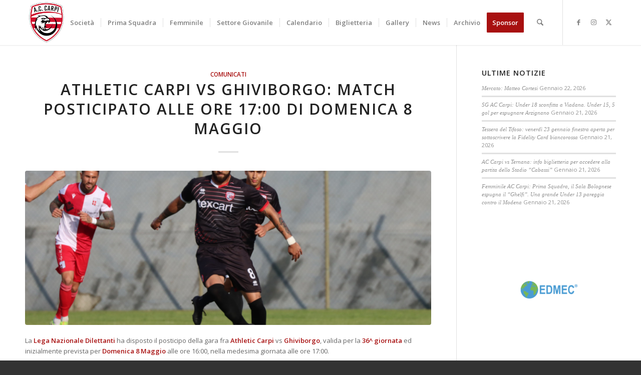

--- FILE ---
content_type: text/html; charset=UTF-8
request_url: https://www.carpicalcio.it/comunicati/athletic-carpi-vs-ghiviborgo-match-posticipato-alle-ore-1700-di-domenica-8-maggio/
body_size: 31207
content:
<!DOCTYPE html>
<html lang="it-IT" class="html_stretched responsive av-preloader-disabled  html_header_top html_logo_left html_main_nav_header html_menu_right html_slim html_header_sticky html_header_shrinking html_mobile_menu_tablet html_header_searchicon html_content_align_center html_header_unstick_top_disabled html_header_stretch_disabled html_minimal_header html_minimal_header_shadow html_elegant-blog html_av-submenu-hidden html_av-submenu-display-click html_av-overlay-side html_av-overlay-side-classic html_av-submenu-noclone html_entry_id_2895 av-cookies-no-cookie-consent av-no-preview av-default-lightbox html_text_menu_active av-mobile-menu-switch-default">
<head>
<meta charset="UTF-8" />


<!-- mobile setting -->
<meta name="viewport" content="width=device-width, initial-scale=1">

<!-- Scripts/CSS and wp_head hook -->
<meta name='robots' content='index, follow, max-image-preview:large, max-snippet:-1, max-video-preview:-1' />

	<!-- This site is optimized with the Yoast SEO plugin v26.8 - https://yoast.com/product/yoast-seo-wordpress/ -->
	<title>Athletic Carpi vs Ghiviborgo: match posticipato alle ore 17:00 di Domenica 8 Maggio - A.C. CARPI</title>
	<link rel="canonical" href="https://www.carpicalcio.it/comunicati/athletic-carpi-vs-ghiviborgo-match-posticipato-alle-ore-1700-di-domenica-8-maggio/" />
	<meta property="og:locale" content="it_IT" />
	<meta property="og:type" content="article" />
	<meta property="og:title" content="Athletic Carpi vs Ghiviborgo: match posticipato alle ore 17:00 di Domenica 8 Maggio - A.C. CARPI" />
	<meta property="og:description" content="La Lega Nazionale Dilettanti ha disposto il posticipo della gara fra Athletic Carpi vs Ghiviborgo, valida per la 36^ giornata ed inizialmente prevista per Domenica 8 Maggio alle ore 16:00, nella medesima giornata alle ore 17:00." />
	<meta property="og:url" content="https://www.carpicalcio.it/comunicati/athletic-carpi-vs-ghiviborgo-match-posticipato-alle-ore-1700-di-domenica-8-maggio/" />
	<meta property="og:site_name" content="A.C. CARPI" />
	<meta property="article:published_time" content="2022-05-06T07:19:42+00:00" />
	<meta property="article:modified_time" content="2022-05-06T07:23:37+00:00" />
	<meta property="og:image" content="https://www.carpicalcio.it/wp-content/uploads/2022/05/Borgarello.jpg" />
	<meta property="og:image:width" content="1850" />
	<meta property="og:image:height" content="1233" />
	<meta property="og:image:type" content="image/jpeg" />
	<meta name="author" content="ufficiostampa" />
	<meta name="twitter:card" content="summary_large_image" />
	<meta name="twitter:label1" content="Scritto da" />
	<meta name="twitter:data1" content="ufficiostampa" />
	<script type="application/ld+json" class="yoast-schema-graph">{"@context":"https://schema.org","@graph":[{"@type":"Article","@id":"https://www.carpicalcio.it/comunicati/athletic-carpi-vs-ghiviborgo-match-posticipato-alle-ore-1700-di-domenica-8-maggio/#article","isPartOf":{"@id":"https://www.carpicalcio.it/comunicati/athletic-carpi-vs-ghiviborgo-match-posticipato-alle-ore-1700-di-domenica-8-maggio/"},"author":{"name":"ufficiostampa","@id":"https://www.carpicalcio.it/#/schema/person/195aafe356bf48a3f0631c15c918f93f"},"headline":"Athletic Carpi vs Ghiviborgo: match posticipato alle ore 17:00 di Domenica 8 Maggio","datePublished":"2022-05-06T07:19:42+00:00","dateModified":"2022-05-06T07:23:37+00:00","mainEntityOfPage":{"@id":"https://www.carpicalcio.it/comunicati/athletic-carpi-vs-ghiviborgo-match-posticipato-alle-ore-1700-di-domenica-8-maggio/"},"wordCount":43,"publisher":{"@id":"https://www.carpicalcio.it/#organization"},"image":{"@id":"https://www.carpicalcio.it/comunicati/athletic-carpi-vs-ghiviborgo-match-posticipato-alle-ore-1700-di-domenica-8-maggio/#primaryimage"},"thumbnailUrl":"https://www.carpicalcio.it/wp-content/uploads/2022/05/Borgarello.jpg","keywords":["36^giornata","Athletic Carpi vs Ghiviborgo","Domenica 8 Maggio alle ore 17","girone d","Psoticipo","serie d"],"articleSection":["Comunicati"],"inLanguage":"it-IT"},{"@type":"WebPage","@id":"https://www.carpicalcio.it/comunicati/athletic-carpi-vs-ghiviborgo-match-posticipato-alle-ore-1700-di-domenica-8-maggio/","url":"https://www.carpicalcio.it/comunicati/athletic-carpi-vs-ghiviborgo-match-posticipato-alle-ore-1700-di-domenica-8-maggio/","name":"Athletic Carpi vs Ghiviborgo: match posticipato alle ore 17:00 di Domenica 8 Maggio - A.C. CARPI","isPartOf":{"@id":"https://www.carpicalcio.it/#website"},"primaryImageOfPage":{"@id":"https://www.carpicalcio.it/comunicati/athletic-carpi-vs-ghiviborgo-match-posticipato-alle-ore-1700-di-domenica-8-maggio/#primaryimage"},"image":{"@id":"https://www.carpicalcio.it/comunicati/athletic-carpi-vs-ghiviborgo-match-posticipato-alle-ore-1700-di-domenica-8-maggio/#primaryimage"},"thumbnailUrl":"https://www.carpicalcio.it/wp-content/uploads/2022/05/Borgarello.jpg","datePublished":"2022-05-06T07:19:42+00:00","dateModified":"2022-05-06T07:23:37+00:00","breadcrumb":{"@id":"https://www.carpicalcio.it/comunicati/athletic-carpi-vs-ghiviborgo-match-posticipato-alle-ore-1700-di-domenica-8-maggio/#breadcrumb"},"inLanguage":"it-IT","potentialAction":[{"@type":"ReadAction","target":["https://www.carpicalcio.it/comunicati/athletic-carpi-vs-ghiviborgo-match-posticipato-alle-ore-1700-di-domenica-8-maggio/"]}]},{"@type":"ImageObject","inLanguage":"it-IT","@id":"https://www.carpicalcio.it/comunicati/athletic-carpi-vs-ghiviborgo-match-posticipato-alle-ore-1700-di-domenica-8-maggio/#primaryimage","url":"https://www.carpicalcio.it/wp-content/uploads/2022/05/Borgarello.jpg","contentUrl":"https://www.carpicalcio.it/wp-content/uploads/2022/05/Borgarello.jpg","width":1850,"height":1233},{"@type":"BreadcrumbList","@id":"https://www.carpicalcio.it/comunicati/athletic-carpi-vs-ghiviborgo-match-posticipato-alle-ore-1700-di-domenica-8-maggio/#breadcrumb","itemListElement":[{"@type":"ListItem","position":1,"name":"Home","item":"https://www.carpicalcio.it/home/"},{"@type":"ListItem","position":2,"name":"Athletic Carpi vs Ghiviborgo: match posticipato alle ore 17:00 di Domenica 8 Maggio"}]},{"@type":"WebSite","@id":"https://www.carpicalcio.it/#website","url":"https://www.carpicalcio.it/","name":"A.C. CARPI","description":"","publisher":{"@id":"https://www.carpicalcio.it/#organization"},"potentialAction":[{"@type":"SearchAction","target":{"@type":"EntryPoint","urlTemplate":"https://www.carpicalcio.it/?s={search_term_string}"},"query-input":{"@type":"PropertyValueSpecification","valueRequired":true,"valueName":"search_term_string"}}],"inLanguage":"it-IT"},{"@type":"Organization","@id":"https://www.carpicalcio.it/#organization","name":"USD ATHLETIC CARPI CALCIO","url":"https://www.carpicalcio.it/","logo":{"@type":"ImageObject","inLanguage":"it-IT","@id":"https://www.carpicalcio.it/#/schema/logo/image/","url":"https://www.carpicalcio.it/wp-content/uploads/2021/09/Logo_US_Carpi_Esteso.png","contentUrl":"https://www.carpicalcio.it/wp-content/uploads/2021/09/Logo_US_Carpi_Esteso.png","width":1064,"height":312,"caption":"USD ATHLETIC CARPI CALCIO"},"image":{"@id":"https://www.carpicalcio.it/#/schema/logo/image/"}},{"@type":"Person","@id":"https://www.carpicalcio.it/#/schema/person/195aafe356bf48a3f0631c15c918f93f","name":"ufficiostampa","image":{"@type":"ImageObject","inLanguage":"it-IT","@id":"https://www.carpicalcio.it/#/schema/person/image/","url":"https://secure.gravatar.com/avatar/9a1a1b75d1743c87b3735c6ce17db17e8505c31326227bab3fe488b5195e87ff?s=96&d=mm&r=g","contentUrl":"https://secure.gravatar.com/avatar/9a1a1b75d1743c87b3735c6ce17db17e8505c31326227bab3fe488b5195e87ff?s=96&d=mm&r=g","caption":"ufficiostampa"}}]}</script>
	<!-- / Yoast SEO plugin. -->



<link rel="alternate" type="application/rss+xml" title="A.C. CARPI &raquo; Feed" href="https://www.carpicalcio.it/feed/" />
<link rel="alternate" title="oEmbed (JSON)" type="application/json+oembed" href="https://www.carpicalcio.it/wp-json/oembed/1.0/embed?url=https%3A%2F%2Fwww.carpicalcio.it%2Fcomunicati%2Fathletic-carpi-vs-ghiviborgo-match-posticipato-alle-ore-1700-di-domenica-8-maggio%2F" />
<link rel="alternate" title="oEmbed (XML)" type="text/xml+oembed" href="https://www.carpicalcio.it/wp-json/oembed/1.0/embed?url=https%3A%2F%2Fwww.carpicalcio.it%2Fcomunicati%2Fathletic-carpi-vs-ghiviborgo-match-posticipato-alle-ore-1700-di-domenica-8-maggio%2F&#038;format=xml" />

<!-- google webfont font replacement -->

			<script type='text/javascript'>

				(function() {

					/*	check if webfonts are disabled by user setting via cookie - or user must opt in.	*/
					var html = document.getElementsByTagName('html')[0];
					var cookie_check = html.className.indexOf('av-cookies-needs-opt-in') >= 0 || html.className.indexOf('av-cookies-can-opt-out') >= 0;
					var allow_continue = true;
					var silent_accept_cookie = html.className.indexOf('av-cookies-user-silent-accept') >= 0;

					if( cookie_check && ! silent_accept_cookie )
					{
						if( ! document.cookie.match(/aviaCookieConsent/) || html.className.indexOf('av-cookies-session-refused') >= 0 )
						{
							allow_continue = false;
						}
						else
						{
							if( ! document.cookie.match(/aviaPrivacyRefuseCookiesHideBar/) )
							{
								allow_continue = false;
							}
							else if( ! document.cookie.match(/aviaPrivacyEssentialCookiesEnabled/) )
							{
								allow_continue = false;
							}
							else if( document.cookie.match(/aviaPrivacyGoogleWebfontsDisabled/) )
							{
								allow_continue = false;
							}
						}
					}

					if( allow_continue )
					{
						var f = document.createElement('link');

						f.type 	= 'text/css';
						f.rel 	= 'stylesheet';
						f.href 	= 'https://fonts.googleapis.com/css?family=Open+Sans:400,600&display=auto';
						f.id 	= 'avia-google-webfont';

						document.getElementsByTagName('head')[0].appendChild(f);
					}
				})();

			</script>
			<style id='wp-img-auto-sizes-contain-inline-css' type='text/css'>
img:is([sizes=auto i],[sizes^="auto," i]){contain-intrinsic-size:3000px 1500px}
/*# sourceURL=wp-img-auto-sizes-contain-inline-css */
</style>
<style id='wp-emoji-styles-inline-css' type='text/css'>

	img.wp-smiley, img.emoji {
		display: inline !important;
		border: none !important;
		box-shadow: none !important;
		height: 1em !important;
		width: 1em !important;
		margin: 0 0.07em !important;
		vertical-align: -0.1em !important;
		background: none !important;
		padding: 0 !important;
	}
/*# sourceURL=wp-emoji-styles-inline-css */
</style>
<style id='wp-block-library-inline-css' type='text/css'>
:root{--wp-block-synced-color:#7a00df;--wp-block-synced-color--rgb:122,0,223;--wp-bound-block-color:var(--wp-block-synced-color);--wp-editor-canvas-background:#ddd;--wp-admin-theme-color:#007cba;--wp-admin-theme-color--rgb:0,124,186;--wp-admin-theme-color-darker-10:#006ba1;--wp-admin-theme-color-darker-10--rgb:0,107,160.5;--wp-admin-theme-color-darker-20:#005a87;--wp-admin-theme-color-darker-20--rgb:0,90,135;--wp-admin-border-width-focus:2px}@media (min-resolution:192dpi){:root{--wp-admin-border-width-focus:1.5px}}.wp-element-button{cursor:pointer}:root .has-very-light-gray-background-color{background-color:#eee}:root .has-very-dark-gray-background-color{background-color:#313131}:root .has-very-light-gray-color{color:#eee}:root .has-very-dark-gray-color{color:#313131}:root .has-vivid-green-cyan-to-vivid-cyan-blue-gradient-background{background:linear-gradient(135deg,#00d084,#0693e3)}:root .has-purple-crush-gradient-background{background:linear-gradient(135deg,#34e2e4,#4721fb 50%,#ab1dfe)}:root .has-hazy-dawn-gradient-background{background:linear-gradient(135deg,#faaca8,#dad0ec)}:root .has-subdued-olive-gradient-background{background:linear-gradient(135deg,#fafae1,#67a671)}:root .has-atomic-cream-gradient-background{background:linear-gradient(135deg,#fdd79a,#004a59)}:root .has-nightshade-gradient-background{background:linear-gradient(135deg,#330968,#31cdcf)}:root .has-midnight-gradient-background{background:linear-gradient(135deg,#020381,#2874fc)}:root{--wp--preset--font-size--normal:16px;--wp--preset--font-size--huge:42px}.has-regular-font-size{font-size:1em}.has-larger-font-size{font-size:2.625em}.has-normal-font-size{font-size:var(--wp--preset--font-size--normal)}.has-huge-font-size{font-size:var(--wp--preset--font-size--huge)}.has-text-align-center{text-align:center}.has-text-align-left{text-align:left}.has-text-align-right{text-align:right}.has-fit-text{white-space:nowrap!important}#end-resizable-editor-section{display:none}.aligncenter{clear:both}.items-justified-left{justify-content:flex-start}.items-justified-center{justify-content:center}.items-justified-right{justify-content:flex-end}.items-justified-space-between{justify-content:space-between}.screen-reader-text{border:0;clip-path:inset(50%);height:1px;margin:-1px;overflow:hidden;padding:0;position:absolute;width:1px;word-wrap:normal!important}.screen-reader-text:focus{background-color:#ddd;clip-path:none;color:#444;display:block;font-size:1em;height:auto;left:5px;line-height:normal;padding:15px 23px 14px;text-decoration:none;top:5px;width:auto;z-index:100000}html :where(.has-border-color){border-style:solid}html :where([style*=border-top-color]){border-top-style:solid}html :where([style*=border-right-color]){border-right-style:solid}html :where([style*=border-bottom-color]){border-bottom-style:solid}html :where([style*=border-left-color]){border-left-style:solid}html :where([style*=border-width]){border-style:solid}html :where([style*=border-top-width]){border-top-style:solid}html :where([style*=border-right-width]){border-right-style:solid}html :where([style*=border-bottom-width]){border-bottom-style:solid}html :where([style*=border-left-width]){border-left-style:solid}html :where(img[class*=wp-image-]){height:auto;max-width:100%}:where(figure){margin:0 0 1em}html :where(.is-position-sticky){--wp-admin--admin-bar--position-offset:var(--wp-admin--admin-bar--height,0px)}@media screen and (max-width:600px){html :where(.is-position-sticky){--wp-admin--admin-bar--position-offset:0px}}

/*# sourceURL=wp-block-library-inline-css */
</style><style id='global-styles-inline-css' type='text/css'>
:root{--wp--preset--aspect-ratio--square: 1;--wp--preset--aspect-ratio--4-3: 4/3;--wp--preset--aspect-ratio--3-4: 3/4;--wp--preset--aspect-ratio--3-2: 3/2;--wp--preset--aspect-ratio--2-3: 2/3;--wp--preset--aspect-ratio--16-9: 16/9;--wp--preset--aspect-ratio--9-16: 9/16;--wp--preset--color--black: #000000;--wp--preset--color--cyan-bluish-gray: #abb8c3;--wp--preset--color--white: #ffffff;--wp--preset--color--pale-pink: #f78da7;--wp--preset--color--vivid-red: #cf2e2e;--wp--preset--color--luminous-vivid-orange: #ff6900;--wp--preset--color--luminous-vivid-amber: #fcb900;--wp--preset--color--light-green-cyan: #7bdcb5;--wp--preset--color--vivid-green-cyan: #00d084;--wp--preset--color--pale-cyan-blue: #8ed1fc;--wp--preset--color--vivid-cyan-blue: #0693e3;--wp--preset--color--vivid-purple: #9b51e0;--wp--preset--color--metallic-red: #b02b2c;--wp--preset--color--maximum-yellow-red: #edae44;--wp--preset--color--yellow-sun: #eeee22;--wp--preset--color--palm-leaf: #83a846;--wp--preset--color--aero: #7bb0e7;--wp--preset--color--old-lavender: #745f7e;--wp--preset--color--steel-teal: #5f8789;--wp--preset--color--raspberry-pink: #d65799;--wp--preset--color--medium-turquoise: #4ecac2;--wp--preset--gradient--vivid-cyan-blue-to-vivid-purple: linear-gradient(135deg,rgb(6,147,227) 0%,rgb(155,81,224) 100%);--wp--preset--gradient--light-green-cyan-to-vivid-green-cyan: linear-gradient(135deg,rgb(122,220,180) 0%,rgb(0,208,130) 100%);--wp--preset--gradient--luminous-vivid-amber-to-luminous-vivid-orange: linear-gradient(135deg,rgb(252,185,0) 0%,rgb(255,105,0) 100%);--wp--preset--gradient--luminous-vivid-orange-to-vivid-red: linear-gradient(135deg,rgb(255,105,0) 0%,rgb(207,46,46) 100%);--wp--preset--gradient--very-light-gray-to-cyan-bluish-gray: linear-gradient(135deg,rgb(238,238,238) 0%,rgb(169,184,195) 100%);--wp--preset--gradient--cool-to-warm-spectrum: linear-gradient(135deg,rgb(74,234,220) 0%,rgb(151,120,209) 20%,rgb(207,42,186) 40%,rgb(238,44,130) 60%,rgb(251,105,98) 80%,rgb(254,248,76) 100%);--wp--preset--gradient--blush-light-purple: linear-gradient(135deg,rgb(255,206,236) 0%,rgb(152,150,240) 100%);--wp--preset--gradient--blush-bordeaux: linear-gradient(135deg,rgb(254,205,165) 0%,rgb(254,45,45) 50%,rgb(107,0,62) 100%);--wp--preset--gradient--luminous-dusk: linear-gradient(135deg,rgb(255,203,112) 0%,rgb(199,81,192) 50%,rgb(65,88,208) 100%);--wp--preset--gradient--pale-ocean: linear-gradient(135deg,rgb(255,245,203) 0%,rgb(182,227,212) 50%,rgb(51,167,181) 100%);--wp--preset--gradient--electric-grass: linear-gradient(135deg,rgb(202,248,128) 0%,rgb(113,206,126) 100%);--wp--preset--gradient--midnight: linear-gradient(135deg,rgb(2,3,129) 0%,rgb(40,116,252) 100%);--wp--preset--font-size--small: 1rem;--wp--preset--font-size--medium: 1.125rem;--wp--preset--font-size--large: 1.75rem;--wp--preset--font-size--x-large: clamp(1.75rem, 3vw, 2.25rem);--wp--preset--spacing--20: 0.44rem;--wp--preset--spacing--30: 0.67rem;--wp--preset--spacing--40: 1rem;--wp--preset--spacing--50: 1.5rem;--wp--preset--spacing--60: 2.25rem;--wp--preset--spacing--70: 3.38rem;--wp--preset--spacing--80: 5.06rem;--wp--preset--shadow--natural: 6px 6px 9px rgba(0, 0, 0, 0.2);--wp--preset--shadow--deep: 12px 12px 50px rgba(0, 0, 0, 0.4);--wp--preset--shadow--sharp: 6px 6px 0px rgba(0, 0, 0, 0.2);--wp--preset--shadow--outlined: 6px 6px 0px -3px rgb(255, 255, 255), 6px 6px rgb(0, 0, 0);--wp--preset--shadow--crisp: 6px 6px 0px rgb(0, 0, 0);}:root { --wp--style--global--content-size: 800px;--wp--style--global--wide-size: 1130px; }:where(body) { margin: 0; }.wp-site-blocks > .alignleft { float: left; margin-right: 2em; }.wp-site-blocks > .alignright { float: right; margin-left: 2em; }.wp-site-blocks > .aligncenter { justify-content: center; margin-left: auto; margin-right: auto; }:where(.is-layout-flex){gap: 0.5em;}:where(.is-layout-grid){gap: 0.5em;}.is-layout-flow > .alignleft{float: left;margin-inline-start: 0;margin-inline-end: 2em;}.is-layout-flow > .alignright{float: right;margin-inline-start: 2em;margin-inline-end: 0;}.is-layout-flow > .aligncenter{margin-left: auto !important;margin-right: auto !important;}.is-layout-constrained > .alignleft{float: left;margin-inline-start: 0;margin-inline-end: 2em;}.is-layout-constrained > .alignright{float: right;margin-inline-start: 2em;margin-inline-end: 0;}.is-layout-constrained > .aligncenter{margin-left: auto !important;margin-right: auto !important;}.is-layout-constrained > :where(:not(.alignleft):not(.alignright):not(.alignfull)){max-width: var(--wp--style--global--content-size);margin-left: auto !important;margin-right: auto !important;}.is-layout-constrained > .alignwide{max-width: var(--wp--style--global--wide-size);}body .is-layout-flex{display: flex;}.is-layout-flex{flex-wrap: wrap;align-items: center;}.is-layout-flex > :is(*, div){margin: 0;}body .is-layout-grid{display: grid;}.is-layout-grid > :is(*, div){margin: 0;}body{padding-top: 0px;padding-right: 0px;padding-bottom: 0px;padding-left: 0px;}a:where(:not(.wp-element-button)){text-decoration: underline;}:root :where(.wp-element-button, .wp-block-button__link){background-color: #32373c;border-width: 0;color: #fff;font-family: inherit;font-size: inherit;font-style: inherit;font-weight: inherit;letter-spacing: inherit;line-height: inherit;padding-top: calc(0.667em + 2px);padding-right: calc(1.333em + 2px);padding-bottom: calc(0.667em + 2px);padding-left: calc(1.333em + 2px);text-decoration: none;text-transform: inherit;}.has-black-color{color: var(--wp--preset--color--black) !important;}.has-cyan-bluish-gray-color{color: var(--wp--preset--color--cyan-bluish-gray) !important;}.has-white-color{color: var(--wp--preset--color--white) !important;}.has-pale-pink-color{color: var(--wp--preset--color--pale-pink) !important;}.has-vivid-red-color{color: var(--wp--preset--color--vivid-red) !important;}.has-luminous-vivid-orange-color{color: var(--wp--preset--color--luminous-vivid-orange) !important;}.has-luminous-vivid-amber-color{color: var(--wp--preset--color--luminous-vivid-amber) !important;}.has-light-green-cyan-color{color: var(--wp--preset--color--light-green-cyan) !important;}.has-vivid-green-cyan-color{color: var(--wp--preset--color--vivid-green-cyan) !important;}.has-pale-cyan-blue-color{color: var(--wp--preset--color--pale-cyan-blue) !important;}.has-vivid-cyan-blue-color{color: var(--wp--preset--color--vivid-cyan-blue) !important;}.has-vivid-purple-color{color: var(--wp--preset--color--vivid-purple) !important;}.has-metallic-red-color{color: var(--wp--preset--color--metallic-red) !important;}.has-maximum-yellow-red-color{color: var(--wp--preset--color--maximum-yellow-red) !important;}.has-yellow-sun-color{color: var(--wp--preset--color--yellow-sun) !important;}.has-palm-leaf-color{color: var(--wp--preset--color--palm-leaf) !important;}.has-aero-color{color: var(--wp--preset--color--aero) !important;}.has-old-lavender-color{color: var(--wp--preset--color--old-lavender) !important;}.has-steel-teal-color{color: var(--wp--preset--color--steel-teal) !important;}.has-raspberry-pink-color{color: var(--wp--preset--color--raspberry-pink) !important;}.has-medium-turquoise-color{color: var(--wp--preset--color--medium-turquoise) !important;}.has-black-background-color{background-color: var(--wp--preset--color--black) !important;}.has-cyan-bluish-gray-background-color{background-color: var(--wp--preset--color--cyan-bluish-gray) !important;}.has-white-background-color{background-color: var(--wp--preset--color--white) !important;}.has-pale-pink-background-color{background-color: var(--wp--preset--color--pale-pink) !important;}.has-vivid-red-background-color{background-color: var(--wp--preset--color--vivid-red) !important;}.has-luminous-vivid-orange-background-color{background-color: var(--wp--preset--color--luminous-vivid-orange) !important;}.has-luminous-vivid-amber-background-color{background-color: var(--wp--preset--color--luminous-vivid-amber) !important;}.has-light-green-cyan-background-color{background-color: var(--wp--preset--color--light-green-cyan) !important;}.has-vivid-green-cyan-background-color{background-color: var(--wp--preset--color--vivid-green-cyan) !important;}.has-pale-cyan-blue-background-color{background-color: var(--wp--preset--color--pale-cyan-blue) !important;}.has-vivid-cyan-blue-background-color{background-color: var(--wp--preset--color--vivid-cyan-blue) !important;}.has-vivid-purple-background-color{background-color: var(--wp--preset--color--vivid-purple) !important;}.has-metallic-red-background-color{background-color: var(--wp--preset--color--metallic-red) !important;}.has-maximum-yellow-red-background-color{background-color: var(--wp--preset--color--maximum-yellow-red) !important;}.has-yellow-sun-background-color{background-color: var(--wp--preset--color--yellow-sun) !important;}.has-palm-leaf-background-color{background-color: var(--wp--preset--color--palm-leaf) !important;}.has-aero-background-color{background-color: var(--wp--preset--color--aero) !important;}.has-old-lavender-background-color{background-color: var(--wp--preset--color--old-lavender) !important;}.has-steel-teal-background-color{background-color: var(--wp--preset--color--steel-teal) !important;}.has-raspberry-pink-background-color{background-color: var(--wp--preset--color--raspberry-pink) !important;}.has-medium-turquoise-background-color{background-color: var(--wp--preset--color--medium-turquoise) !important;}.has-black-border-color{border-color: var(--wp--preset--color--black) !important;}.has-cyan-bluish-gray-border-color{border-color: var(--wp--preset--color--cyan-bluish-gray) !important;}.has-white-border-color{border-color: var(--wp--preset--color--white) !important;}.has-pale-pink-border-color{border-color: var(--wp--preset--color--pale-pink) !important;}.has-vivid-red-border-color{border-color: var(--wp--preset--color--vivid-red) !important;}.has-luminous-vivid-orange-border-color{border-color: var(--wp--preset--color--luminous-vivid-orange) !important;}.has-luminous-vivid-amber-border-color{border-color: var(--wp--preset--color--luminous-vivid-amber) !important;}.has-light-green-cyan-border-color{border-color: var(--wp--preset--color--light-green-cyan) !important;}.has-vivid-green-cyan-border-color{border-color: var(--wp--preset--color--vivid-green-cyan) !important;}.has-pale-cyan-blue-border-color{border-color: var(--wp--preset--color--pale-cyan-blue) !important;}.has-vivid-cyan-blue-border-color{border-color: var(--wp--preset--color--vivid-cyan-blue) !important;}.has-vivid-purple-border-color{border-color: var(--wp--preset--color--vivid-purple) !important;}.has-metallic-red-border-color{border-color: var(--wp--preset--color--metallic-red) !important;}.has-maximum-yellow-red-border-color{border-color: var(--wp--preset--color--maximum-yellow-red) !important;}.has-yellow-sun-border-color{border-color: var(--wp--preset--color--yellow-sun) !important;}.has-palm-leaf-border-color{border-color: var(--wp--preset--color--palm-leaf) !important;}.has-aero-border-color{border-color: var(--wp--preset--color--aero) !important;}.has-old-lavender-border-color{border-color: var(--wp--preset--color--old-lavender) !important;}.has-steel-teal-border-color{border-color: var(--wp--preset--color--steel-teal) !important;}.has-raspberry-pink-border-color{border-color: var(--wp--preset--color--raspberry-pink) !important;}.has-medium-turquoise-border-color{border-color: var(--wp--preset--color--medium-turquoise) !important;}.has-vivid-cyan-blue-to-vivid-purple-gradient-background{background: var(--wp--preset--gradient--vivid-cyan-blue-to-vivid-purple) !important;}.has-light-green-cyan-to-vivid-green-cyan-gradient-background{background: var(--wp--preset--gradient--light-green-cyan-to-vivid-green-cyan) !important;}.has-luminous-vivid-amber-to-luminous-vivid-orange-gradient-background{background: var(--wp--preset--gradient--luminous-vivid-amber-to-luminous-vivid-orange) !important;}.has-luminous-vivid-orange-to-vivid-red-gradient-background{background: var(--wp--preset--gradient--luminous-vivid-orange-to-vivid-red) !important;}.has-very-light-gray-to-cyan-bluish-gray-gradient-background{background: var(--wp--preset--gradient--very-light-gray-to-cyan-bluish-gray) !important;}.has-cool-to-warm-spectrum-gradient-background{background: var(--wp--preset--gradient--cool-to-warm-spectrum) !important;}.has-blush-light-purple-gradient-background{background: var(--wp--preset--gradient--blush-light-purple) !important;}.has-blush-bordeaux-gradient-background{background: var(--wp--preset--gradient--blush-bordeaux) !important;}.has-luminous-dusk-gradient-background{background: var(--wp--preset--gradient--luminous-dusk) !important;}.has-pale-ocean-gradient-background{background: var(--wp--preset--gradient--pale-ocean) !important;}.has-electric-grass-gradient-background{background: var(--wp--preset--gradient--electric-grass) !important;}.has-midnight-gradient-background{background: var(--wp--preset--gradient--midnight) !important;}.has-small-font-size{font-size: var(--wp--preset--font-size--small) !important;}.has-medium-font-size{font-size: var(--wp--preset--font-size--medium) !important;}.has-large-font-size{font-size: var(--wp--preset--font-size--large) !important;}.has-x-large-font-size{font-size: var(--wp--preset--font-size--x-large) !important;}
/*# sourceURL=global-styles-inline-css */
</style>

<link rel='stylesheet' id='wp-components-css' href='https://www.carpicalcio.it/wp-includes/css/dist/components/style.min.css?ver=6.9' type='text/css' media='all' />
<link rel='stylesheet' id='wp-preferences-css' href='https://www.carpicalcio.it/wp-includes/css/dist/preferences/style.min.css?ver=6.9' type='text/css' media='all' />
<link rel='stylesheet' id='wp-block-editor-css' href='https://www.carpicalcio.it/wp-includes/css/dist/block-editor/style.min.css?ver=6.9' type='text/css' media='all' />
<link data-minify="1" rel='stylesheet' id='popup-maker-block-library-style-css' href='https://www.carpicalcio.it/wp-content/cache/min/1/wp-content/plugins/popup-maker/dist/packages/block-library-style.css?ver=1764761306' type='text/css' media='all' />
<link rel='stylesheet' id='axss-styles-css' href='https://www.carpicalcio.it/wp-content/cache/background-css/1/www.carpicalcio.it/wp-content/plugins/ax-social-stream/public/css/styles.min.css?ver=3.11.2&wpr_t=1769141644' type='text/css' media='all' />
<link rel='stylesheet' id='cmplz-general-css' href='https://www.carpicalcio.it/wp-content/plugins/complianz-gdpr-premium/assets/css/cookieblocker.min.css?ver=1761975160' type='text/css' media='all' />
<link data-minify="1" rel='stylesheet' id='avia-merged-styles-css' href='https://www.carpicalcio.it/wp-content/cache/background-css/1/www.carpicalcio.it/wp-content/cache/min/1/wp-content/uploads/dynamic_avia/avia-merged-styles-b804247d440eb2fb947d15fefdba8f57---6971b40362f9c.css?ver=1769059332&wpr_t=1769141644' type='text/css' media='all' />
<script type="text/javascript" src="https://www.carpicalcio.it/wp-includes/js/jquery/jquery.min.js?ver=3.7.1" id="jquery-core-js"></script>
<script type="text/javascript" src="https://www.carpicalcio.it/wp-includes/js/jquery/jquery-migrate.min.js?ver=3.4.1" id="jquery-migrate-js"></script>
<script data-minify="1" type="text/javascript" src="https://www.carpicalcio.it/wp-content/cache/min/1/wp-content/uploads/dynamic_avia/avia-head-scripts-4f5eead831c86c2e16cfa55444a254ca---6971b40376372.js?ver=1769059332" id="avia-head-scripts-js"></script>
<link rel="https://api.w.org/" href="https://www.carpicalcio.it/wp-json/" /><link rel="alternate" title="JSON" type="application/json" href="https://www.carpicalcio.it/wp-json/wp/v2/posts/2895" /><link rel="EditURI" type="application/rsd+xml" title="RSD" href="https://www.carpicalcio.it/xmlrpc.php?rsd" />
<meta name="generator" content="WordPress 6.9" />
<link rel='shortlink' href='https://www.carpicalcio.it/?p=2895' />
<!-- Global site tag (gtag.js) - Google Analytics -->
<script type="text/plain" data-service="google-analytics" data-category="statistics" async data-cmplz-src="https://www.googletagmanager.com/gtag/js?id=G-NPSZ9SM392"></script>
<script>
  window.dataLayer = window.dataLayer || [];
  function gtag(){dataLayer.push(arguments);}
  gtag('js', new Date());

  gtag('config', 'G-NPSZ9SM392');
</script>			<style>.cmplz-hidden {
					display: none !important;
				}</style>

<!--[if lt IE 9]><script src="https://www.carpicalcio.it/wp-content/themes/enfold/js/html5shiv.js"></script><![endif]--><link rel="profile" href="https://gmpg.org/xfn/11" />
<link rel="alternate" type="application/rss+xml" title="A.C. CARPI RSS2 Feed" href="https://www.carpicalcio.it/feed/" />
<link rel="pingback" href="https://www.carpicalcio.it/xmlrpc.php" />

<!-- To speed up the rendering and to display the site as fast as possible to the user we include some styles and scripts for above the fold content inline -->
<script type="text/javascript">'use strict';var avia_is_mobile=!1;if(/Android|webOS|iPhone|iPad|iPod|BlackBerry|IEMobile|Opera Mini/i.test(navigator.userAgent)&&'ontouchstart' in document.documentElement){avia_is_mobile=!0;document.documentElement.className+=' avia_mobile '}
else{document.documentElement.className+=' avia_desktop '};document.documentElement.className+=' js_active ';(function(){var e=['-webkit-','-moz-','-ms-',''],n='',o=!1,a=!1;for(var t in e){if(e[t]+'transform' in document.documentElement.style){o=!0;n=e[t]+'transform'};if(e[t]+'perspective' in document.documentElement.style){a=!0}};if(o){document.documentElement.className+=' avia_transform '};if(a){document.documentElement.className+=' avia_transform3d '};if(typeof document.getElementsByClassName=='function'&&typeof document.documentElement.getBoundingClientRect=='function'&&avia_is_mobile==!1){if(n&&window.innerHeight>0){setTimeout(function(){var e=0,o={},a=0,t=document.getElementsByClassName('av-parallax'),i=window.pageYOffset||document.documentElement.scrollTop;for(e=0;e<t.length;e++){t[e].style.top='0px';o=t[e].getBoundingClientRect();a=Math.ceil((window.innerHeight+i-o.top)*0.3);t[e].style[n]='translate(0px, '+a+'px)';t[e].style.top='auto';t[e].className+=' enabled-parallax '}},50)}}})();</script><link rel="icon" href="https://www.carpicalcio.it/wp-content/uploads/2021/09/cropped-logo_carpi_calcio-32x32.png" sizes="32x32" />
<link rel="icon" href="https://www.carpicalcio.it/wp-content/uploads/2021/09/cropped-logo_carpi_calcio-192x192.png" sizes="192x192" />
<link rel="apple-touch-icon" href="https://www.carpicalcio.it/wp-content/uploads/2021/09/cropped-logo_carpi_calcio-180x180.png" />
<meta name="msapplication-TileImage" content="https://www.carpicalcio.it/wp-content/uploads/2021/09/cropped-logo_carpi_calcio-270x270.png" />
<style type="text/css">
		@font-face {font-family: 'entypo-fontello-enfold'; font-weight: normal; font-style: normal; font-display: auto;
		src: url('https://www.carpicalcio.it/wp-content/themes/enfold/config-templatebuilder/avia-template-builder/assets/fonts/entypo-fontello-enfold/entypo-fontello-enfold.woff2') format('woff2'),
		url('https://www.carpicalcio.it/wp-content/themes/enfold/config-templatebuilder/avia-template-builder/assets/fonts/entypo-fontello-enfold/entypo-fontello-enfold.woff') format('woff'),
		url('https://www.carpicalcio.it/wp-content/themes/enfold/config-templatebuilder/avia-template-builder/assets/fonts/entypo-fontello-enfold/entypo-fontello-enfold.ttf') format('truetype'),
		url('https://www.carpicalcio.it/wp-content/themes/enfold/config-templatebuilder/avia-template-builder/assets/fonts/entypo-fontello-enfold/entypo-fontello-enfold.svg#entypo-fontello-enfold') format('svg'),
		url('https://www.carpicalcio.it/wp-content/themes/enfold/config-templatebuilder/avia-template-builder/assets/fonts/entypo-fontello-enfold/entypo-fontello-enfold.eot'),
		url('https://www.carpicalcio.it/wp-content/themes/enfold/config-templatebuilder/avia-template-builder/assets/fonts/entypo-fontello-enfold/entypo-fontello-enfold.eot?#iefix') format('embedded-opentype');
		}

		#top .avia-font-entypo-fontello-enfold, body .avia-font-entypo-fontello-enfold, html body [data-av_iconfont='entypo-fontello-enfold']:before{ font-family: 'entypo-fontello-enfold'; }
		
		@font-face {font-family: 'entypo-fontello'; font-weight: normal; font-style: normal; font-display: auto;
		src: url('https://www.carpicalcio.it/wp-content/themes/enfold/config-templatebuilder/avia-template-builder/assets/fonts/entypo-fontello/entypo-fontello.woff2') format('woff2'),
		url('https://www.carpicalcio.it/wp-content/themes/enfold/config-templatebuilder/avia-template-builder/assets/fonts/entypo-fontello/entypo-fontello.woff') format('woff'),
		url('https://www.carpicalcio.it/wp-content/themes/enfold/config-templatebuilder/avia-template-builder/assets/fonts/entypo-fontello/entypo-fontello.ttf') format('truetype'),
		url('https://www.carpicalcio.it/wp-content/themes/enfold/config-templatebuilder/avia-template-builder/assets/fonts/entypo-fontello/entypo-fontello.svg#entypo-fontello') format('svg'),
		url('https://www.carpicalcio.it/wp-content/themes/enfold/config-templatebuilder/avia-template-builder/assets/fonts/entypo-fontello/entypo-fontello.eot'),
		url('https://www.carpicalcio.it/wp-content/themes/enfold/config-templatebuilder/avia-template-builder/assets/fonts/entypo-fontello/entypo-fontello.eot?#iefix') format('embedded-opentype');
		}

		#top .avia-font-entypo-fontello, body .avia-font-entypo-fontello, html body [data-av_iconfont='entypo-fontello']:before{ font-family: 'entypo-fontello'; }
		</style>

<!--
Debugging Info for Theme support: 

Theme: Enfold
Version: 7.1.1
Installed: enfold
AviaFramework Version: 5.6
AviaBuilder Version: 6.0
aviaElementManager Version: 1.0.1
- - - - - - - - - - -
ChildTheme: Enfold Child
ChildTheme Version: 1.0
ChildTheme Installed: enfold

- - - - - - - - - - -
ML:1024-PU:44-PLA:17
WP:6.9
Compress: CSS:all theme files - JS:all theme files
Updates: enabled - token has changed and not verified
PLAu:16
--><noscript><style id="rocket-lazyload-nojs-css">.rll-youtube-player, [data-lazy-src]{display:none !important;}</style></noscript>
<link data-minify="1" rel='stylesheet' id='lshowcase-bxslider-style-css' href='https://www.carpicalcio.it/wp-content/cache/background-css/1/www.carpicalcio.it/wp-content/cache/min/1/wp-content/plugins/logos-showcase/bxslider/jquery.bxslider.css?ver=1764761306&wpr_t=1769141644' type='text/css' media='all' />
<link data-minify="1" rel='stylesheet' id='lshowcase-fontawesome-css' href='https://www.carpicalcio.it/wp-content/cache/min/1/wp-content/plugins/logos-showcase/css/font-awesome/css/fontawesome-all.css?ver=1764761306' type='text/css' media='' />
<link data-minify="1" rel='stylesheet' id='lshowcase-main-style-css' href='https://www.carpicalcio.it/wp-content/cache/min/1/wp-content/plugins/logos-showcase/css/styles.css?ver=1764761306' type='text/css' media='all' />
<style id="wpr-lazyload-bg-container"></style><style id="wpr-lazyload-bg-exclusion"></style>
<noscript>
<style id="wpr-lazyload-bg-nostyle">.sb-fetchcomments .sb-loading{--wpr-bg-1c099f25-62fe-4f64-99f1-32cdc4ec0e6d: url('https://www.carpicalcio.it/wp-content/plugins/ax-social-stream/public/img/comments-loading.gif');}.sboard .sb-content .sb-loading{--wpr-bg-2f573602-6b3a-4576-9b1f-819c60443ae9: url('https://www.carpicalcio.it/wp-content/plugins/ax-social-stream/public/img/oval-bg.svg');}.sb-loadmore .sb-loading,.sb-loadshowmore .sb-loading{--wpr-bg-ef6f271a-baf4-4d81-8cb0-55eefecba3e9: url('https://www.carpicalcio.it/wp-content/plugins/ax-social-stream/public/img/more-loading.gif');}.sboard.sb-carousel .sb-item .sb-inner .sb-text.sb-expand{--wpr-bg-834f208c-8c8f-4776-a0cd-acd212561e4d: url('https://www.carpicalcio.it/wp-content/plugins/ax-social-stream/public/img/blockquote.png');}.sboard.sb-carousel .sb-item .sb-inner .sb-text.sb-expand{--wpr-bg-1aac338b-bacb-4dba-9afe-bfb2a46b48a7: url('https://www.carpicalcio.it/wp-content/plugins/ax-social-stream/public/img/blockquote_b.png');}.sboard .sb-item .sb-thumb .sb-playstate{--wpr-bg-dd0268b6-8fe1-4aa6-abba-02d365670043: url('https://www.carpicalcio.it/wp-content/plugins/ax-social-stream/public/img/playstate.png');}.sb-slide .sb-item .sb-inner .sb-thumb{--wpr-bg-148bd57d-c232-4fa6-b931-c52a9b4cd10f: url('https://www.carpicalcio.it/wp-content/plugins/ax-social-stream/public/img/grid.svg');}#cboxPrevious{--wpr-bg-a80f4eca-275d-4644-8ef1-ac6a2b014ea2: url('https://www.carpicalcio.it/wp-content/plugins/ax-social-stream/public/img/colorbox/controlsw.png');}#cboxPrevious{--wpr-bg-a6495fc0-e8d1-43d9-bc73-78622e0248f9: url('https://www.carpicalcio.it/wp-content/plugins/ax-social-stream/public/img/colorbox/controls.png');}#cboxNext{--wpr-bg-3e0d0f07-5ce8-4db6-b962-4def4e2799f9: url('https://www.carpicalcio.it/wp-content/plugins/ax-social-stream/public/img/colorbox/controlsw.png');}#cboxNext{--wpr-bg-e445daad-63ca-47e4-978a-8235f934a16f: url('https://www.carpicalcio.it/wp-content/plugins/ax-social-stream/public/img/colorbox/controls.png');}#cboxLoadingGraphic{--wpr-bg-7abf0b9f-5133-4010-803e-0ea757e67a29: url('https://www.carpicalcio.it/wp-content/plugins/ax-social-stream/public/img/colorbox/loading.gif');}#cboxClose{--wpr-bg-ec9e5eee-5f8f-4059-b466-2bff83c1479f: url('https://www.carpicalcio.it/wp-content/plugins/ax-social-stream/public/img/colorbox/controls.png');}.sb-child-media-true:before{--wpr-bg-28c04e1c-cd97-4042-a2b7-3f775b4987c8: url('https://www.carpicalcio.it/wp-content/plugins/ax-social-stream/public/img/incaic.png');}#cboxLoadedContent .sb-thumb>span>i,#cboxLoadedContent>i{--wpr-bg-2f899578-291e-4489-be56-7d3c0f49ba9c: url('https://www.carpicalcio.it/wp-content/plugins/ax-social-stream/public/img/arrow-icons.png');}.sboard.sb-metro .sb-item .sb-bico{--wpr-bg-38f9b112-f91c-43e0-83ba-96d6fd7e659d: url('https://www.carpicalcio.it/wp-content/plugins/ax-social-stream/public/img/board-icons-w.png');}.sboard.sb-modern-dark .sb-item .sb-bico{--wpr-bg-473fd077-22ba-4ef6-aab4-a9716e2df5b5: url('https://www.carpicalcio.it/wp-content/plugins/ax-social-stream/public/img/board-icons-w.png');}.sb-icon{--wpr-bg-379f3de6-ff16-470a-ae6d-251e473d7eb6: url('https://www.carpicalcio.it/wp-content/plugins/ax-social-stream/public/img/social-icons.png');}.sb-tabs.minitabs .sb-icon{--wpr-bg-74a1f0d7-730f-47c8-8c49-ca63fd8bddb1: url('https://www.carpicalcio.it/wp-content/plugins/ax-social-stream/public/img/social-icons-mt.png');}.sb-micon{--wpr-bg-1d67979f-06e6-4b87-82ba-f6737850964d: url('https://www.carpicalcio.it/wp-content/plugins/ax-social-stream/public/img/social-icons-mini.png');}.sb-sicon{--wpr-bg-033cf813-6cb5-4734-aefb-8d58d318fe51: url('https://www.carpicalcio.it/wp-content/plugins/ax-social-stream/public/img/share-icons.png');}.sb-bico{--wpr-bg-0956d4c8-bffc-46cd-8648-c1a15a6e5eaf: url('https://www.carpicalcio.it/wp-content/plugins/ax-social-stream/public/img/board-icons.png');}.sb-bico.sb-wico{--wpr-bg-4d4f084b-09cd-4169-b3f2-f330c85a1ac6: url('https://www.carpicalcio.it/wp-content/plugins/ax-social-stream/public/img/board-icons-w.png');}.sb-cicon{--wpr-bg-52f8c10b-a580-4526-b518-2172db042bad: url('https://www.carpicalcio.it/wp-content/plugins/ax-social-stream/public/img/social-icons-colored.png');}.ajax_load_inner{--wpr-bg-32a99327-c6ce-4b2e-acf7-269794908ea7: url('https://www.carpicalcio.it/wp-content/themes/enfold/images/layout/loading.gif');}.avia_fb_likebox .av_facebook_widget_imagebar{--wpr-bg-6e269e35-54bf-42cf-98c3-24dc4d5f6ce4: url('https://www.carpicalcio.it/wp-content/themes/enfold/images/layout/fake_facebook.jpg');}.lshowcase-logos .bx-wrapper .bx-loading{--wpr-bg-793a5d2c-8133-4e9c-aca3-e6a225ef42a5: url('https://www.carpicalcio.it/wp-content/plugins/logos-showcase/bxslider/images/bx_loader.gif');}.lshowcase-logos .bx-wrapper .bx-loading{--wpr-bg-dcacb20f-68db-4648-8ee7-89d94ab1f798: url('https://www.carpicalcio.it/wp-content/plugins/logos-showcase/bxslider/images/bx_loader@2x.gif');}.lshowcase-logos .bx-wrapper .bx-controls-auto .bx-start{--wpr-bg-e710767d-5484-4c64-a5dd-cccf277f1f68: url('https://www.carpicalcio.it/wp-content/plugins/logos-showcase/bxslider/images/controls.png');}.lshowcase-logos .bx-wrapper .bx-controls-auto .bx-start{--wpr-bg-66980961-08c5-4ab9-b929-69abf43b882c: url('https://www.carpicalcio.it/wp-content/plugins/logos-showcase/bxslider/images/controls@2x.png');}.lshowcase-logos .bx-wrapper .bx-controls-auto .bx-stop{--wpr-bg-6bfa4a00-e6dc-438d-a366-72504f33c15b: url('https://www.carpicalcio.it/wp-content/plugins/logos-showcase/bxslider/images/controls.png');}.lshowcase-logos .bx-wrapper .bx-controls-auto .bx-stop{--wpr-bg-35e5f366-7145-4df9-b40f-89f9f086c4f9: url('https://www.carpicalcio.it/wp-content/plugins/logos-showcase/bxslider/images/controls@2x.png');}</style>
</noscript>
<script type="application/javascript">const rocket_pairs = [{"selector":".sb-fetchcomments .sb-loading","style":".sb-fetchcomments .sb-loading{--wpr-bg-1c099f25-62fe-4f64-99f1-32cdc4ec0e6d: url('https:\/\/www.carpicalcio.it\/wp-content\/plugins\/ax-social-stream\/public\/img\/comments-loading.gif');}","hash":"1c099f25-62fe-4f64-99f1-32cdc4ec0e6d","url":"https:\/\/www.carpicalcio.it\/wp-content\/plugins\/ax-social-stream\/public\/img\/comments-loading.gif"},{"selector":".sboard .sb-content .sb-loading","style":".sboard .sb-content .sb-loading{--wpr-bg-2f573602-6b3a-4576-9b1f-819c60443ae9: url('https:\/\/www.carpicalcio.it\/wp-content\/plugins\/ax-social-stream\/public\/img\/oval-bg.svg');}","hash":"2f573602-6b3a-4576-9b1f-819c60443ae9","url":"https:\/\/www.carpicalcio.it\/wp-content\/plugins\/ax-social-stream\/public\/img\/oval-bg.svg"},{"selector":".sb-loadmore .sb-loading,.sb-loadshowmore .sb-loading","style":".sb-loadmore .sb-loading,.sb-loadshowmore .sb-loading{--wpr-bg-ef6f271a-baf4-4d81-8cb0-55eefecba3e9: url('https:\/\/www.carpicalcio.it\/wp-content\/plugins\/ax-social-stream\/public\/img\/more-loading.gif');}","hash":"ef6f271a-baf4-4d81-8cb0-55eefecba3e9","url":"https:\/\/www.carpicalcio.it\/wp-content\/plugins\/ax-social-stream\/public\/img\/more-loading.gif"},{"selector":".sboard.sb-carousel .sb-item .sb-inner .sb-text.sb-expand","style":".sboard.sb-carousel .sb-item .sb-inner .sb-text.sb-expand{--wpr-bg-834f208c-8c8f-4776-a0cd-acd212561e4d: url('https:\/\/www.carpicalcio.it\/wp-content\/plugins\/ax-social-stream\/public\/img\/blockquote.png');}","hash":"834f208c-8c8f-4776-a0cd-acd212561e4d","url":"https:\/\/www.carpicalcio.it\/wp-content\/plugins\/ax-social-stream\/public\/img\/blockquote.png"},{"selector":".sboard.sb-carousel .sb-item .sb-inner .sb-text.sb-expand","style":".sboard.sb-carousel .sb-item .sb-inner .sb-text.sb-expand{--wpr-bg-1aac338b-bacb-4dba-9afe-bfb2a46b48a7: url('https:\/\/www.carpicalcio.it\/wp-content\/plugins\/ax-social-stream\/public\/img\/blockquote_b.png');}","hash":"1aac338b-bacb-4dba-9afe-bfb2a46b48a7","url":"https:\/\/www.carpicalcio.it\/wp-content\/plugins\/ax-social-stream\/public\/img\/blockquote_b.png"},{"selector":".sboard .sb-item .sb-thumb .sb-playstate","style":".sboard .sb-item .sb-thumb .sb-playstate{--wpr-bg-dd0268b6-8fe1-4aa6-abba-02d365670043: url('https:\/\/www.carpicalcio.it\/wp-content\/plugins\/ax-social-stream\/public\/img\/playstate.png');}","hash":"dd0268b6-8fe1-4aa6-abba-02d365670043","url":"https:\/\/www.carpicalcio.it\/wp-content\/plugins\/ax-social-stream\/public\/img\/playstate.png"},{"selector":".sb-slide .sb-item .sb-inner .sb-thumb","style":".sb-slide .sb-item .sb-inner .sb-thumb{--wpr-bg-148bd57d-c232-4fa6-b931-c52a9b4cd10f: url('https:\/\/www.carpicalcio.it\/wp-content\/plugins\/ax-social-stream\/public\/img\/grid.svg');}","hash":"148bd57d-c232-4fa6-b931-c52a9b4cd10f","url":"https:\/\/www.carpicalcio.it\/wp-content\/plugins\/ax-social-stream\/public\/img\/grid.svg"},{"selector":"#cboxPrevious","style":"#cboxPrevious{--wpr-bg-a80f4eca-275d-4644-8ef1-ac6a2b014ea2: url('https:\/\/www.carpicalcio.it\/wp-content\/plugins\/ax-social-stream\/public\/img\/colorbox\/controlsw.png');}","hash":"a80f4eca-275d-4644-8ef1-ac6a2b014ea2","url":"https:\/\/www.carpicalcio.it\/wp-content\/plugins\/ax-social-stream\/public\/img\/colorbox\/controlsw.png"},{"selector":"#cboxPrevious","style":"#cboxPrevious{--wpr-bg-a6495fc0-e8d1-43d9-bc73-78622e0248f9: url('https:\/\/www.carpicalcio.it\/wp-content\/plugins\/ax-social-stream\/public\/img\/colorbox\/controls.png');}","hash":"a6495fc0-e8d1-43d9-bc73-78622e0248f9","url":"https:\/\/www.carpicalcio.it\/wp-content\/plugins\/ax-social-stream\/public\/img\/colorbox\/controls.png"},{"selector":"#cboxNext","style":"#cboxNext{--wpr-bg-3e0d0f07-5ce8-4db6-b962-4def4e2799f9: url('https:\/\/www.carpicalcio.it\/wp-content\/plugins\/ax-social-stream\/public\/img\/colorbox\/controlsw.png');}","hash":"3e0d0f07-5ce8-4db6-b962-4def4e2799f9","url":"https:\/\/www.carpicalcio.it\/wp-content\/plugins\/ax-social-stream\/public\/img\/colorbox\/controlsw.png"},{"selector":"#cboxNext","style":"#cboxNext{--wpr-bg-e445daad-63ca-47e4-978a-8235f934a16f: url('https:\/\/www.carpicalcio.it\/wp-content\/plugins\/ax-social-stream\/public\/img\/colorbox\/controls.png');}","hash":"e445daad-63ca-47e4-978a-8235f934a16f","url":"https:\/\/www.carpicalcio.it\/wp-content\/plugins\/ax-social-stream\/public\/img\/colorbox\/controls.png"},{"selector":"#cboxLoadingGraphic","style":"#cboxLoadingGraphic{--wpr-bg-7abf0b9f-5133-4010-803e-0ea757e67a29: url('https:\/\/www.carpicalcio.it\/wp-content\/plugins\/ax-social-stream\/public\/img\/colorbox\/loading.gif');}","hash":"7abf0b9f-5133-4010-803e-0ea757e67a29","url":"https:\/\/www.carpicalcio.it\/wp-content\/plugins\/ax-social-stream\/public\/img\/colorbox\/loading.gif"},{"selector":"#cboxClose","style":"#cboxClose{--wpr-bg-ec9e5eee-5f8f-4059-b466-2bff83c1479f: url('https:\/\/www.carpicalcio.it\/wp-content\/plugins\/ax-social-stream\/public\/img\/colorbox\/controls.png');}","hash":"ec9e5eee-5f8f-4059-b466-2bff83c1479f","url":"https:\/\/www.carpicalcio.it\/wp-content\/plugins\/ax-social-stream\/public\/img\/colorbox\/controls.png"},{"selector":".sb-child-media-true","style":".sb-child-media-true:before{--wpr-bg-28c04e1c-cd97-4042-a2b7-3f775b4987c8: url('https:\/\/www.carpicalcio.it\/wp-content\/plugins\/ax-social-stream\/public\/img\/incaic.png');}","hash":"28c04e1c-cd97-4042-a2b7-3f775b4987c8","url":"https:\/\/www.carpicalcio.it\/wp-content\/plugins\/ax-social-stream\/public\/img\/incaic.png"},{"selector":"#cboxLoadedContent .sb-thumb>span>i,#cboxLoadedContent>i","style":"#cboxLoadedContent .sb-thumb>span>i,#cboxLoadedContent>i{--wpr-bg-2f899578-291e-4489-be56-7d3c0f49ba9c: url('https:\/\/www.carpicalcio.it\/wp-content\/plugins\/ax-social-stream\/public\/img\/arrow-icons.png');}","hash":"2f899578-291e-4489-be56-7d3c0f49ba9c","url":"https:\/\/www.carpicalcio.it\/wp-content\/plugins\/ax-social-stream\/public\/img\/arrow-icons.png"},{"selector":".sboard.sb-metro .sb-item .sb-bico","style":".sboard.sb-metro .sb-item .sb-bico{--wpr-bg-38f9b112-f91c-43e0-83ba-96d6fd7e659d: url('https:\/\/www.carpicalcio.it\/wp-content\/plugins\/ax-social-stream\/public\/img\/board-icons-w.png');}","hash":"38f9b112-f91c-43e0-83ba-96d6fd7e659d","url":"https:\/\/www.carpicalcio.it\/wp-content\/plugins\/ax-social-stream\/public\/img\/board-icons-w.png"},{"selector":".sboard.sb-modern-dark .sb-item .sb-bico","style":".sboard.sb-modern-dark .sb-item .sb-bico{--wpr-bg-473fd077-22ba-4ef6-aab4-a9716e2df5b5: url('https:\/\/www.carpicalcio.it\/wp-content\/plugins\/ax-social-stream\/public\/img\/board-icons-w.png');}","hash":"473fd077-22ba-4ef6-aab4-a9716e2df5b5","url":"https:\/\/www.carpicalcio.it\/wp-content\/plugins\/ax-social-stream\/public\/img\/board-icons-w.png"},{"selector":".sb-icon","style":".sb-icon{--wpr-bg-379f3de6-ff16-470a-ae6d-251e473d7eb6: url('https:\/\/www.carpicalcio.it\/wp-content\/plugins\/ax-social-stream\/public\/img\/social-icons.png');}","hash":"379f3de6-ff16-470a-ae6d-251e473d7eb6","url":"https:\/\/www.carpicalcio.it\/wp-content\/plugins\/ax-social-stream\/public\/img\/social-icons.png"},{"selector":".sb-tabs.minitabs .sb-icon","style":".sb-tabs.minitabs .sb-icon{--wpr-bg-74a1f0d7-730f-47c8-8c49-ca63fd8bddb1: url('https:\/\/www.carpicalcio.it\/wp-content\/plugins\/ax-social-stream\/public\/img\/social-icons-mt.png');}","hash":"74a1f0d7-730f-47c8-8c49-ca63fd8bddb1","url":"https:\/\/www.carpicalcio.it\/wp-content\/plugins\/ax-social-stream\/public\/img\/social-icons-mt.png"},{"selector":".sb-micon","style":".sb-micon{--wpr-bg-1d67979f-06e6-4b87-82ba-f6737850964d: url('https:\/\/www.carpicalcio.it\/wp-content\/plugins\/ax-social-stream\/public\/img\/social-icons-mini.png');}","hash":"1d67979f-06e6-4b87-82ba-f6737850964d","url":"https:\/\/www.carpicalcio.it\/wp-content\/plugins\/ax-social-stream\/public\/img\/social-icons-mini.png"},{"selector":".sb-sicon","style":".sb-sicon{--wpr-bg-033cf813-6cb5-4734-aefb-8d58d318fe51: url('https:\/\/www.carpicalcio.it\/wp-content\/plugins\/ax-social-stream\/public\/img\/share-icons.png');}","hash":"033cf813-6cb5-4734-aefb-8d58d318fe51","url":"https:\/\/www.carpicalcio.it\/wp-content\/plugins\/ax-social-stream\/public\/img\/share-icons.png"},{"selector":".sb-bico","style":".sb-bico{--wpr-bg-0956d4c8-bffc-46cd-8648-c1a15a6e5eaf: url('https:\/\/www.carpicalcio.it\/wp-content\/plugins\/ax-social-stream\/public\/img\/board-icons.png');}","hash":"0956d4c8-bffc-46cd-8648-c1a15a6e5eaf","url":"https:\/\/www.carpicalcio.it\/wp-content\/plugins\/ax-social-stream\/public\/img\/board-icons.png"},{"selector":".sb-bico.sb-wico","style":".sb-bico.sb-wico{--wpr-bg-4d4f084b-09cd-4169-b3f2-f330c85a1ac6: url('https:\/\/www.carpicalcio.it\/wp-content\/plugins\/ax-social-stream\/public\/img\/board-icons-w.png');}","hash":"4d4f084b-09cd-4169-b3f2-f330c85a1ac6","url":"https:\/\/www.carpicalcio.it\/wp-content\/plugins\/ax-social-stream\/public\/img\/board-icons-w.png"},{"selector":".sb-cicon","style":".sb-cicon{--wpr-bg-52f8c10b-a580-4526-b518-2172db042bad: url('https:\/\/www.carpicalcio.it\/wp-content\/plugins\/ax-social-stream\/public\/img\/social-icons-colored.png');}","hash":"52f8c10b-a580-4526-b518-2172db042bad","url":"https:\/\/www.carpicalcio.it\/wp-content\/plugins\/ax-social-stream\/public\/img\/social-icons-colored.png"},{"selector":".ajax_load_inner","style":".ajax_load_inner{--wpr-bg-32a99327-c6ce-4b2e-acf7-269794908ea7: url('https:\/\/www.carpicalcio.it\/wp-content\/themes\/enfold\/images\/layout\/loading.gif');}","hash":"32a99327-c6ce-4b2e-acf7-269794908ea7","url":"https:\/\/www.carpicalcio.it\/wp-content\/themes\/enfold\/images\/layout\/loading.gif"},{"selector":".avia_fb_likebox .av_facebook_widget_imagebar","style":".avia_fb_likebox .av_facebook_widget_imagebar{--wpr-bg-6e269e35-54bf-42cf-98c3-24dc4d5f6ce4: url('https:\/\/www.carpicalcio.it\/wp-content\/themes\/enfold\/images\/layout\/fake_facebook.jpg');}","hash":"6e269e35-54bf-42cf-98c3-24dc4d5f6ce4","url":"https:\/\/www.carpicalcio.it\/wp-content\/themes\/enfold\/images\/layout\/fake_facebook.jpg"},{"selector":".lshowcase-logos .bx-wrapper .bx-loading","style":".lshowcase-logos .bx-wrapper .bx-loading{--wpr-bg-793a5d2c-8133-4e9c-aca3-e6a225ef42a5: url('https:\/\/www.carpicalcio.it\/wp-content\/plugins\/logos-showcase\/bxslider\/images\/bx_loader.gif');}","hash":"793a5d2c-8133-4e9c-aca3-e6a225ef42a5","url":"https:\/\/www.carpicalcio.it\/wp-content\/plugins\/logos-showcase\/bxslider\/images\/bx_loader.gif"},{"selector":".lshowcase-logos .bx-wrapper .bx-loading","style":".lshowcase-logos .bx-wrapper .bx-loading{--wpr-bg-dcacb20f-68db-4648-8ee7-89d94ab1f798: url('https:\/\/www.carpicalcio.it\/wp-content\/plugins\/logos-showcase\/bxslider\/images\/bx_loader@2x.gif');}","hash":"dcacb20f-68db-4648-8ee7-89d94ab1f798","url":"https:\/\/www.carpicalcio.it\/wp-content\/plugins\/logos-showcase\/bxslider\/images\/bx_loader@2x.gif"},{"selector":".lshowcase-logos .bx-wrapper .bx-controls-auto .bx-start","style":".lshowcase-logos .bx-wrapper .bx-controls-auto .bx-start{--wpr-bg-e710767d-5484-4c64-a5dd-cccf277f1f68: url('https:\/\/www.carpicalcio.it\/wp-content\/plugins\/logos-showcase\/bxslider\/images\/controls.png');}","hash":"e710767d-5484-4c64-a5dd-cccf277f1f68","url":"https:\/\/www.carpicalcio.it\/wp-content\/plugins\/logos-showcase\/bxslider\/images\/controls.png"},{"selector":".lshowcase-logos .bx-wrapper .bx-controls-auto .bx-start","style":".lshowcase-logos .bx-wrapper .bx-controls-auto .bx-start{--wpr-bg-66980961-08c5-4ab9-b929-69abf43b882c: url('https:\/\/www.carpicalcio.it\/wp-content\/plugins\/logos-showcase\/bxslider\/images\/controls@2x.png');}","hash":"66980961-08c5-4ab9-b929-69abf43b882c","url":"https:\/\/www.carpicalcio.it\/wp-content\/plugins\/logos-showcase\/bxslider\/images\/controls@2x.png"},{"selector":".lshowcase-logos .bx-wrapper .bx-controls-auto .bx-stop","style":".lshowcase-logos .bx-wrapper .bx-controls-auto .bx-stop{--wpr-bg-6bfa4a00-e6dc-438d-a366-72504f33c15b: url('https:\/\/www.carpicalcio.it\/wp-content\/plugins\/logos-showcase\/bxslider\/images\/controls.png');}","hash":"6bfa4a00-e6dc-438d-a366-72504f33c15b","url":"https:\/\/www.carpicalcio.it\/wp-content\/plugins\/logos-showcase\/bxslider\/images\/controls.png"},{"selector":".lshowcase-logos .bx-wrapper .bx-controls-auto .bx-stop","style":".lshowcase-logos .bx-wrapper .bx-controls-auto .bx-stop{--wpr-bg-35e5f366-7145-4df9-b40f-89f9f086c4f9: url('https:\/\/www.carpicalcio.it\/wp-content\/plugins\/logos-showcase\/bxslider\/images\/controls@2x.png');}","hash":"35e5f366-7145-4df9-b40f-89f9f086c4f9","url":"https:\/\/www.carpicalcio.it\/wp-content\/plugins\/logos-showcase\/bxslider\/images\/controls@2x.png"}]; const rocket_excluded_pairs = [];</script><meta name="generator" content="WP Rocket 3.20.3" data-wpr-features="wpr_lazyload_css_bg_img wpr_minify_js wpr_lazyload_images wpr_lazyload_iframes wpr_image_dimensions wpr_minify_css wpr_preload_links wpr_host_fonts_locally wpr_desktop" /></head>

<body data-cmplz=1 id="top" class="wp-singular post-template-default single single-post postid-2895 single-format-standard wp-theme-enfold wp-child-theme-enfold-child stretched rtl_columns av-curtain-numeric open_sans  post-type-post category-comunicati post_tag-36giornata post_tag-athletic-carpi-vs-ghiviborgo post_tag-domenica-8-maggio-alle-ore-17 post_tag-girone-d post_tag-psoticipo post_tag-serie-d avia-responsive-images-support" itemscope="itemscope" itemtype="https://schema.org/WebPage" >

	
	<div id='wrap_all'>

	
<header id='header' class='all_colors header_color light_bg_color  av_header_top av_logo_left av_main_nav_header av_menu_right av_slim av_header_sticky av_header_shrinking av_header_stretch_disabled av_mobile_menu_tablet av_header_searchicon av_header_unstick_top_disabled av_seperator_small_border av_minimal_header av_minimal_header_shadow av_bottom_nav_disabled ' aria-label="Intestazione" data-av_shrink_factor='50' role="banner" itemscope="itemscope" itemtype="https://schema.org/WPHeader" >

		<div  id='header_main' class='container_wrap container_wrap_logo'>

        <div class='container av-logo-container'><div class='inner-container'><span class='logo avia-standard-logo'><a href='https://www.carpicalcio.it/' class='' aria-label='accarpi' title='accarpi'><img src="data:image/svg+xml,%3Csvg%20xmlns='http://www.w3.org/2000/svg'%20viewBox='0%200%20300%20100'%3E%3C/svg%3E" data-lazy-srcset="https://www.carpicalcio.it/wp-content/uploads/2022/07/accarpi.png 288w, https://www.carpicalcio.it/wp-content/uploads/2022/07/accarpi-286x300.png 286w, https://www.carpicalcio.it/wp-content/uploads/2022/07/accarpi-191x200.png 191w" data-lazy-sizes="(max-width: 288px) 100vw, 288px" height="100" width="300" alt='A.C. CARPI' title='accarpi' data-lazy-src="https://www.carpicalcio.it/wp-content/uploads/2022/07/accarpi.png" /><noscript><img src="https://www.carpicalcio.it/wp-content/uploads/2022/07/accarpi.png" srcset="https://www.carpicalcio.it/wp-content/uploads/2022/07/accarpi.png 288w, https://www.carpicalcio.it/wp-content/uploads/2022/07/accarpi-286x300.png 286w, https://www.carpicalcio.it/wp-content/uploads/2022/07/accarpi-191x200.png 191w" sizes="(max-width: 288px) 100vw, 288px" height="100" width="300" alt='A.C. CARPI' title='accarpi' /></noscript></a></span><nav class='main_menu' data-selectname='Seleziona una pagina'  role="navigation" itemscope="itemscope" itemtype="https://schema.org/SiteNavigationElement" ><div class="avia-menu av-main-nav-wrap av_menu_icon_beside"><ul role="menu" class="menu av-main-nav" id="avia-menu"><li role="menuitem" id="menu-item-17083" class="menu-item menu-item-type-custom menu-item-object-custom menu-item-has-children menu-item-top-level menu-item-top-level-1"><a itemprop="url" tabindex="0"><span class="avia-bullet"></span><span class="avia-menu-text">Società</span><span class="avia-menu-fx"><span class="avia-arrow-wrap"><span class="avia-arrow"></span></span></span></a>


<ul class="sub-menu">
	<li role="menuitem" id="menu-item-166" class="menu-item menu-item-type-post_type menu-item-object-page"><a href="https://www.carpicalcio.it/organigramma/" itemprop="url" tabindex="0"><span class="avia-bullet"></span><span class="avia-menu-text">Organigramma</span></a></li>
	<li role="menuitem" id="menu-item-17087" class="menu-item menu-item-type-post_type menu-item-object-page"><a href="https://www.carpicalcio.it/safeguarding/" itemprop="url" tabindex="0"><span class="avia-bullet"></span><span class="avia-menu-text">Safeguarding</span></a></li>
</ul>
</li>
<li role="menuitem" id="menu-item-6665" class="menu-item menu-item-type-custom menu-item-object-custom menu-item-has-children menu-item-top-level menu-item-top-level-2"><a href="#" itemprop="url" tabindex="0"><span class="avia-bullet"></span><span class="avia-menu-text">Prima Squadra</span><span class="avia-menu-fx"><span class="avia-arrow-wrap"><span class="avia-arrow"></span></span></span></a>


<ul class="sub-menu">
	<li role="menuitem" id="menu-item-6666" class="menu-item menu-item-type-custom menu-item-object-custom menu-item-has-children"><a href="#" itemprop="url" tabindex="0"><span class="avia-bullet"></span><span class="avia-menu-text">Stagione 2023/2024</span></a>
	<ul class="sub-menu">
		<li role="menuitem" id="menu-item-6664" class="menu-item menu-item-type-post_type menu-item-object-page"><a href="https://www.carpicalcio.it/prima-squadra-23/" itemprop="url" tabindex="0"><span class="avia-bullet"></span><span class="avia-menu-text">Rosa</span></a></li>
		<li role="menuitem" id="menu-item-6667" class="menu-item menu-item-type-post_type menu-item-object-page"><a href="https://www.carpicalcio.it/prima-squadra-22-23/classifica-marcatori-2023-2024/" itemprop="url" tabindex="0"><span class="avia-bullet"></span><span class="avia-menu-text">Classifica Marcatori 2023/2024</span></a></li>
	</ul>
</li>
	<li role="menuitem" id="menu-item-10350" class="menu-item menu-item-type-custom menu-item-object-custom menu-item-has-children"><a href="#" itemprop="url" tabindex="0"><span class="avia-bullet"></span><span class="avia-menu-text">Stagione 2024/2025</span></a>
	<ul class="sub-menu">
		<li role="menuitem" id="menu-item-10356" class="menu-item menu-item-type-post_type menu-item-object-page"><a href="https://www.carpicalcio.it/prima-squadra/" itemprop="url" tabindex="0"><span class="avia-bullet"></span><span class="avia-menu-text">Rosa</span></a></li>
		<li role="menuitem" id="menu-item-11313" class="menu-item menu-item-type-post_type menu-item-object-page"><a href="https://www.carpicalcio.it/prima-squadra/classifica-marcatori-carpi-2024-2025/" itemprop="url" tabindex="0"><span class="avia-bullet"></span><span class="avia-menu-text">Classifica Marcatori 2024/2025</span></a></li>
	</ul>
</li>
	<li role="menuitem" id="menu-item-15808" class="menu-item menu-item-type-custom menu-item-object-custom menu-item-has-children"><a href="#" itemprop="url" tabindex="0"><span class="avia-bullet"></span><span class="avia-menu-text">Stagione 2025/2026</span></a>
	<ul class="sub-menu">
		<li role="menuitem" id="menu-item-15809" class="menu-item menu-item-type-post_type menu-item-object-page"><a href="https://www.carpicalcio.it/prima-squadra-25-26/" itemprop="url" tabindex="0"><span class="avia-bullet"></span><span class="avia-menu-text">Rosa</span></a></li>
		<li role="menuitem" id="menu-item-15810" class="menu-item menu-item-type-post_type menu-item-object-page"><a href="https://www.carpicalcio.it/prima-squadra-25-26/classifica-marcatori-2025-2026/" itemprop="url" tabindex="0"><span class="avia-bullet"></span><span class="avia-menu-text">Classifica Marcatori 2025/2026</span></a></li>
	</ul>
</li>
</ul>
</li>
<li role="menuitem" id="menu-item-10357" class="menu-item menu-item-type-custom menu-item-object-custom menu-item-has-children menu-item-top-level menu-item-top-level-3"><a href="#" itemprop="url" tabindex="0"><span class="avia-bullet"></span><span class="avia-menu-text">Femminile</span><span class="avia-menu-fx"><span class="avia-arrow-wrap"><span class="avia-arrow"></span></span></span></a>


<ul class="sub-menu">
	<li role="menuitem" id="menu-item-12737" class="menu-item menu-item-type-post_type menu-item-object-page"><a href="https://www.carpicalcio.it/promozione/" itemprop="url" tabindex="0"><span class="avia-bullet"></span><span class="avia-menu-text">PROMOZIONE</span></a></li>
	<li role="menuitem" id="menu-item-12739" class="menu-item menu-item-type-post_type menu-item-object-page"><a href="https://www.carpicalcio.it/under-15-f/" itemprop="url" tabindex="0"><span class="avia-bullet"></span><span class="avia-menu-text">UNDER 15</span></a></li>
	<li role="menuitem" id="menu-item-16982" class="menu-item menu-item-type-post_type menu-item-object-page"><a href="https://www.carpicalcio.it/under-13-f/" itemprop="url" tabindex="0"><span class="avia-bullet"></span><span class="avia-menu-text">UNDER 13</span></a></li>
</ul>
</li>
<li role="menuitem" id="menu-item-6693" class="menu-item menu-item-type-custom menu-item-object-custom menu-item-has-children menu-item-top-level menu-item-top-level-4"><a href="#" itemprop="url" tabindex="0"><span class="avia-bullet"></span><span class="avia-menu-text">Settore Giovanile</span><span class="avia-menu-fx"><span class="avia-arrow-wrap"><span class="avia-arrow"></span></span></span></a>


<ul class="sub-menu">
	<li role="menuitem" id="menu-item-6703" class="menu-item menu-item-type-post_type menu-item-object-page"><a href="https://www.carpicalcio.it/filosofia-settore-giovanile/" itemprop="url" tabindex="0"><span class="avia-bullet"></span><span class="avia-menu-text">Filosofia</span></a></li>
	<li role="menuitem" id="menu-item-6704" class="menu-item menu-item-type-post_type menu-item-object-page"><a href="https://www.carpicalcio.it/organigramma-settore-giovanile/" itemprop="url" tabindex="0"><span class="avia-bullet"></span><span class="avia-menu-text">Organigramma</span></a></li>
	<li role="menuitem" id="menu-item-12502" class="menu-item menu-item-type-post_type menu-item-object-page"><a href="https://www.carpicalcio.it/primavera-4/" itemprop="url" tabindex="0"><span class="avia-bullet"></span><span class="avia-menu-text">PRIMAVERA 3</span></a></li>
	<li role="menuitem" id="menu-item-16986" class="menu-item menu-item-type-post_type menu-item-object-page"><a href="https://www.carpicalcio.it/under-18/" itemprop="url" tabindex="0"><span class="avia-bullet"></span><span class="avia-menu-text">UNDER 18</span></a></li>
	<li role="menuitem" id="menu-item-12508" class="menu-item menu-item-type-post_type menu-item-object-page"><a href="https://www.carpicalcio.it/under-17/" itemprop="url" tabindex="0"><span class="avia-bullet"></span><span class="avia-menu-text">UNDER 17</span></a></li>
	<li role="menuitem" id="menu-item-12736" class="menu-item menu-item-type-post_type menu-item-object-page"><a href="https://www.carpicalcio.it/under-16/" itemprop="url" tabindex="0"><span class="avia-bullet"></span><span class="avia-menu-text">UNDER 16</span></a></li>
	<li role="menuitem" id="menu-item-12507" class="menu-item menu-item-type-post_type menu-item-object-page"><a href="https://www.carpicalcio.it/under-15/" itemprop="url" tabindex="0"><span class="avia-bullet"></span><span class="avia-menu-text">UNDER 15</span></a></li>
	<li role="menuitem" id="menu-item-12506" class="menu-item menu-item-type-post_type menu-item-object-page"><a href="https://www.carpicalcio.it/under-14/" itemprop="url" tabindex="0"><span class="avia-bullet"></span><span class="avia-menu-text">UNDER 14</span></a></li>
	<li role="menuitem" id="menu-item-12505" class="menu-item menu-item-type-post_type menu-item-object-page"><a href="https://www.carpicalcio.it/under-13/" itemprop="url" tabindex="0"><span class="avia-bullet"></span><span class="avia-menu-text">UNDER 13</span></a></li>
	<li role="menuitem" id="menu-item-12504" class="menu-item menu-item-type-post_type menu-item-object-page"><a href="https://www.carpicalcio.it/%e2%81%a0under-12/" itemprop="url" tabindex="0"><span class="avia-bullet"></span><span class="avia-menu-text">⁠UNDER 12</span></a></li>
	<li role="menuitem" id="menu-item-12503" class="menu-item menu-item-type-post_type menu-item-object-page"><a href="https://www.carpicalcio.it/under-11/" itemprop="url" tabindex="0"><span class="avia-bullet"></span><span class="avia-menu-text">UNDER 11</span></a></li>
	<li role="menuitem" id="menu-item-16990" class="menu-item menu-item-type-post_type menu-item-object-page"><a href="https://www.carpicalcio.it/under-8/" itemprop="url" tabindex="0"><span class="avia-bullet"></span><span class="avia-menu-text">UNDER 8</span></a></li>
</ul>
</li>
<li role="menuitem" id="menu-item-295" class="menu-item menu-item-type-post_type menu-item-object-page menu-item-top-level menu-item-top-level-5"><a href="https://www.carpicalcio.it/calendario-ac-carpi/" itemprop="url" tabindex="0"><span class="avia-bullet"></span><span class="avia-menu-text">Calendario</span><span class="avia-menu-fx"><span class="avia-arrow-wrap"><span class="avia-arrow"></span></span></span></a></li>
<li role="menuitem" id="menu-item-2488" class="menu-item menu-item-type-custom menu-item-object-custom menu-item-has-children menu-item-top-level menu-item-top-level-6"><a href="#" itemprop="url" tabindex="0"><span class="avia-bullet"></span><span class="avia-menu-text">Biglietteria</span><span class="avia-menu-fx"><span class="avia-arrow-wrap"><span class="avia-arrow"></span></span></span></a>


<ul class="sub-menu">
	<li role="menuitem" id="menu-item-10938" class="menu-item menu-item-type-custom menu-item-object-custom"><a title="_blank" href="https://carpicalcio.vivaticket.it/" itemprop="url" tabindex="0"><span class="avia-bullet"></span><span class="avia-menu-text">Biglietti</span></a></li>
	<li role="menuitem" id="menu-item-2490" class="menu-item menu-item-type-post_type menu-item-object-page"><a href="https://www.carpicalcio.it/accrediti/" itemprop="url" tabindex="0"><span class="avia-bullet"></span><span class="avia-menu-text">Accrediti</span></a></li>
	<li role="menuitem" id="menu-item-2489" class="menu-item menu-item-type-post_type menu-item-object-page"><a href="https://www.carpicalcio.it/accrediti-stampa/" itemprop="url" tabindex="0"><span class="avia-bullet"></span><span class="avia-menu-text">Accrediti Stampa</span></a></li>
	<li role="menuitem" id="menu-item-10362" class="menu-item menu-item-type-post_type menu-item-object-page"><a href="https://www.carpicalcio.it/stadio/" itemprop="url" tabindex="0"><span class="avia-bullet"></span><span class="avia-menu-text">Stadio</span></a></li>
	<li role="menuitem" id="menu-item-15199" class="menu-item menu-item-type-post_type menu-item-object-page"><a href="https://www.carpicalcio.it/fidelity-card/" itemprop="url" tabindex="0"><span class="avia-bullet"></span><span class="avia-menu-text">Fidelity card</span></a></li>
</ul>
</li>
<li role="menuitem" id="menu-item-393" class="menu-item menu-item-type-post_type menu-item-object-page menu-item-top-level menu-item-top-level-7"><a href="https://www.carpicalcio.it/gallery/" itemprop="url" tabindex="0"><span class="avia-bullet"></span><span class="avia-menu-text">Gallery</span><span class="avia-menu-fx"><span class="avia-arrow-wrap"><span class="avia-arrow"></span></span></span></a></li>
<li role="menuitem" id="menu-item-104" class="menu-item menu-item-type-post_type menu-item-object-page menu-item-top-level menu-item-top-level-8"><a href="https://www.carpicalcio.it/news/" itemprop="url" tabindex="0"><span class="avia-bullet"></span><span class="avia-menu-text">News</span><span class="avia-menu-fx"><span class="avia-arrow-wrap"><span class="avia-arrow"></span></span></span></a></li>
<li role="menuitem" id="menu-item-2920" class="menu-item menu-item-type-custom menu-item-object-custom menu-item-has-children menu-item-top-level menu-item-top-level-9"><a href="#" itemprop="url" tabindex="0"><span class="avia-bullet"></span><span class="avia-menu-text">Archivio</span><span class="avia-menu-fx"><span class="avia-arrow-wrap"><span class="avia-arrow"></span></span></span></a>


<ul class="sub-menu">
	<li role="menuitem" id="menu-item-2922" class="menu-item menu-item-type-post_type menu-item-object-page menu-item-has-children"><a href="https://www.carpicalcio.it/prima-squadra-22-23/" itemprop="url" tabindex="0"><span class="avia-bullet"></span><span class="avia-menu-text">Prima Squadra 22/23</span></a>
	<ul class="sub-menu">
		<li role="menuitem" id="menu-item-4091" class="menu-item menu-item-type-post_type menu-item-object-page"><a href="https://www.carpicalcio.it/prima-squadra-22-23/" itemprop="url" tabindex="0"><span class="avia-bullet"></span><span class="avia-menu-text">Rosa</span></a></li>
		<li role="menuitem" id="menu-item-4090" class="menu-item menu-item-type-post_type menu-item-object-page"><a href="https://www.carpicalcio.it/prima-squadra-22-23/classifica-marcatori-2022-2023/" itemprop="url" tabindex="0"><span class="avia-bullet"></span><span class="avia-menu-text">Classifica Marcatori 2022/2023</span></a></li>
	</ul>
</li>
	<li role="menuitem" id="menu-item-2921" class="menu-item menu-item-type-post_type menu-item-object-page"><a href="https://www.carpicalcio.it/juniores/" itemprop="url" tabindex="0"><span class="avia-bullet"></span><span class="avia-menu-text">Juniores</span></a></li>
	<li role="menuitem" id="menu-item-4021" class="menu-item menu-item-type-post_type menu-item-object-page"><a href="https://www.carpicalcio.it/allievi/" itemprop="url" tabindex="0"><span class="avia-bullet"></span><span class="avia-menu-text">Allievi interprovinciali</span></a></li>
</ul>
</li>
<li role="menuitem" id="menu-item-752" class="menu-item menu-item-type-post_type menu-item-object-page av-menu-button av-menu-button-colored menu-item-top-level menu-item-top-level-10"><a href="https://www.carpicalcio.it/sponsor/" itemprop="url" tabindex="0"><span class="avia-bullet"></span><span class="avia-menu-text">Sponsor</span><span class="avia-menu-fx"><span class="avia-arrow-wrap"><span class="avia-arrow"></span></span></span></a></li>
<li id="menu-item-search" class="noMobile menu-item menu-item-search-dropdown menu-item-avia-special" role="menuitem"><a class="avia-svg-icon avia-font-svg_entypo-fontello" aria-label="Cerca" href="?s=" rel="nofollow" title="Fare clic per aprire il campo di ricerca" data-avia-search-tooltip="
&lt;search&gt;
	&lt;form role=&quot;search&quot; action=&quot;https://www.carpicalcio.it/&quot; id=&quot;searchform&quot; method=&quot;get&quot; class=&quot;&quot;&gt;
		&lt;div&gt;
&lt;span class=&#039;av_searchform_search avia-svg-icon avia-font-svg_entypo-fontello&#039; data-av_svg_icon=&#039;search&#039; data-av_iconset=&#039;svg_entypo-fontello&#039;&gt;&lt;svg version=&quot;1.1&quot; xmlns=&quot;http://www.w3.org/2000/svg&quot; width=&quot;25&quot; height=&quot;32&quot; viewBox=&quot;0 0 25 32&quot; preserveAspectRatio=&quot;xMidYMid meet&quot; aria-labelledby=&#039;av-svg-title-1&#039; aria-describedby=&#039;av-svg-desc-1&#039; role=&quot;graphics-symbol&quot; aria-hidden=&quot;true&quot;&gt;
&lt;title id=&#039;av-svg-title-1&#039;&gt;Search&lt;/title&gt;
&lt;desc id=&#039;av-svg-desc-1&#039;&gt;Search&lt;/desc&gt;
&lt;path d=&quot;M24.704 24.704q0.96 1.088 0.192 1.984l-1.472 1.472q-1.152 1.024-2.176 0l-6.080-6.080q-2.368 1.344-4.992 1.344-4.096 0-7.136-3.040t-3.040-7.136 2.88-7.008 6.976-2.912 7.168 3.040 3.072 7.136q0 2.816-1.472 5.184zM3.008 13.248q0 2.816 2.176 4.992t4.992 2.176 4.832-2.016 2.016-4.896q0-2.816-2.176-4.96t-4.992-2.144-4.832 2.016-2.016 4.832z&quot;&gt;&lt;/path&gt;
&lt;/svg&gt;&lt;/span&gt;			&lt;input type=&quot;submit&quot; value=&quot;&quot; id=&quot;searchsubmit&quot; class=&quot;button&quot; title=&quot;Immettere almeno 3 caratteri per visualizzare i risultati della ricerca in un menu a tendina o fare clic per accedere alla pagina dei risultati della ricerca per visualizzare tutti i risultati&quot; /&gt;
			&lt;input type=&quot;search&quot; id=&quot;s&quot; name=&quot;s&quot; value=&quot;&quot; aria-label=&#039;Cerca&#039; placeholder=&#039;Cerca&#039; required /&gt;
		&lt;/div&gt;
	&lt;/form&gt;
&lt;/search&gt;
" data-av_svg_icon='search' data-av_iconset='svg_entypo-fontello'><svg version="1.1" xmlns="http://www.w3.org/2000/svg" width="25" height="32" viewBox="0 0 25 32" preserveAspectRatio="xMidYMid meet" aria-labelledby='av-svg-title-2' aria-describedby='av-svg-desc-2' role="graphics-symbol" aria-hidden="true">
<title id='av-svg-title-2'>Fare clic per aprire il campo di ricerca</title>
<desc id='av-svg-desc-2'>Fare clic per aprire il campo di ricerca</desc>
<path d="M24.704 24.704q0.96 1.088 0.192 1.984l-1.472 1.472q-1.152 1.024-2.176 0l-6.080-6.080q-2.368 1.344-4.992 1.344-4.096 0-7.136-3.040t-3.040-7.136 2.88-7.008 6.976-2.912 7.168 3.040 3.072 7.136q0 2.816-1.472 5.184zM3.008 13.248q0 2.816 2.176 4.992t4.992 2.176 4.832-2.016 2.016-4.896q0-2.816-2.176-4.96t-4.992-2.144-4.832 2.016-2.016 4.832z"></path>
</svg><span class="avia_hidden_link_text">Cerca</span></a></li><li class="av-burger-menu-main menu-item-avia-special " role="menuitem">
	        			<a href="#" aria-label="Menu" aria-hidden="false">
							<span class="av-hamburger av-hamburger--spin av-js-hamburger">
								<span class="av-hamburger-box">
						          <span class="av-hamburger-inner"></span>
						          <strong>Menu</strong>
								</span>
							</span>
							<span class="avia_hidden_link_text">Menu</span>
						</a>
	        		   </li></ul></div><ul class='noLightbox social_bookmarks icon_count_3'><li class='social_bookmarks_facebook av-social-link-facebook social_icon_1 avia_social_iconfont'><a  target="_blank" aria-label="Collegamento a Facebook" href='https://www.facebook.com/ACCarpi' data-av_icon='' data-av_iconfont='entypo-fontello' title="Collegamento a Facebook" desc="Collegamento a Facebook" title='Collegamento a Facebook'><span class='avia_hidden_link_text'>Collegamento a Facebook</span></a></li><li class='social_bookmarks_instagram av-social-link-instagram social_icon_2 avia_social_iconfont'><a  target="_blank" aria-label="Collegamento a Instagram" href='https://www.instagram.com/ac_carpi' data-av_icon='' data-av_iconfont='entypo-fontello' title="Collegamento a Instagram" desc="Collegamento a Instagram" title='Collegamento a Instagram'><span class='avia_hidden_link_text'>Collegamento a Instagram</span></a></li><li class='social_bookmarks_twitter av-social-link-twitter social_icon_3 avia_social_iconfont'><a  target="_blank" aria-label="Collegamento a X" href='https://twitter.com/athletic_carpi' data-av_icon='' data-av_iconfont='entypo-fontello' title="Collegamento a X" desc="Collegamento a X" title='Collegamento a X'><span class='avia_hidden_link_text'>Collegamento a X</span></a></li></ul></nav></div> </div> 
		<!-- end container_wrap-->
		</div>
<div data-rocket-location-hash="0c956cb4d9fc3ef64f1b16f80546eb88" class="header_bg"></div>
<!-- end header -->
</header>

	<div id='main' class='all_colors' data-scroll-offset='88'>

	
		<div class='container_wrap container_wrap_first main_color sidebar_right'>

			<div class='container template-blog template-single-blog '>

				<main class='content units av-content-small alpha  av-blog-meta-author-disabled av-blog-meta-comments-disabled av-blog-meta-html-info-disabled av-blog-meta-tag-disabled av-main-single'  role="main" itemscope="itemscope" itemtype="https://schema.org/Blog" >

					<article class="post-entry post-entry-type-standard post-entry-2895 post-loop-1 post-parity-odd post-entry-last single-big with-slider post-2895 post type-post status-publish format-standard has-post-thumbnail hentry category-comunicati tag-36giornata tag-athletic-carpi-vs-ghiviborgo tag-domenica-8-maggio-alle-ore-17 tag-girone-d tag-psoticipo tag-serie-d"  itemscope="itemscope" itemtype="https://schema.org/BlogPosting" itemprop="blogPost" ><div class="blog-meta"></div><div class='entry-content-wrapper clearfix standard-content'><header class="entry-content-header" aria-label="Post: Athletic Carpi vs Ghiviborgo: match posticipato alle ore 17:00 di Domenica 8 Maggio"><div class="av-heading-wrapper"><span class="blog-categories minor-meta"><a href="https://www.carpicalcio.it/category/comunicati/" rel="tag">Comunicati</a></span><h1 class='post-title entry-title '  itemprop="headline" >Athletic Carpi vs Ghiviborgo: match posticipato alle ore 17:00 di Domenica 8 Maggio<span class="post-format-icon minor-meta"></span></h1></div></header><span class="av-vertical-delimiter"></span><div class="big-preview single-big"  itemprop="image" itemscope="itemscope" itemtype="https://schema.org/ImageObject" ><a href="https://www.carpicalcio.it/wp-content/uploads/2022/05/Borgarello-1030x686.jpg" data-srcset="https://www.carpicalcio.it/wp-content/uploads/2022/05/Borgarello-1030x686.jpg 1030w, https://www.carpicalcio.it/wp-content/uploads/2022/05/Borgarello-300x200.jpg 300w, https://www.carpicalcio.it/wp-content/uploads/2022/05/Borgarello-768x512.jpg 768w, https://www.carpicalcio.it/wp-content/uploads/2022/05/Borgarello-1536x1024.jpg 1536w, https://www.carpicalcio.it/wp-content/uploads/2022/05/Borgarello-1500x1000.jpg 1500w, https://www.carpicalcio.it/wp-content/uploads/2022/05/Borgarello-705x470.jpg 705w, https://www.carpicalcio.it/wp-content/uploads/2022/05/Borgarello-200x133.jpg 200w, https://www.carpicalcio.it/wp-content/uploads/2022/05/Borgarello.jpg 1850w" data-sizes="(max-width: 1030px) 100vw, 1030px"  title="Borgarello" ><img width="845" height="321" src="data:image/svg+xml,%3Csvg%20xmlns='http://www.w3.org/2000/svg'%20viewBox='0%200%20845%20321'%3E%3C/svg%3E" class="wp-image-2991 avia-img-lazy-loading-2991 attachment-entry_with_sidebar size-entry_with_sidebar wp-post-image" alt="" decoding="async" data-lazy-src="https://www.carpicalcio.it/wp-content/uploads/2022/05/Borgarello-845x321.jpg" /><noscript><img loading="lazy" width="845" height="321" src="https://www.carpicalcio.it/wp-content/uploads/2022/05/Borgarello-845x321.jpg" class="wp-image-2991 avia-img-lazy-loading-2991 attachment-entry_with_sidebar size-entry_with_sidebar wp-post-image" alt="" decoding="async" /></noscript></a></div><div class="entry-content"  itemprop="text" ><p>La <strong>Lega Nazionale Dilettanti</strong> ha disposto il posticipo della gara fra <strong>Athletic Carpi</strong> vs <strong>Ghiviborgo</strong>, valida per la <strong>36^ giornata</strong> ed inizialmente prevista per <strong>Domenica 8 Maggio</strong> alle ore 16:00, nella medesima giornata alle ore 17:00.</p>
</div><span class="post-meta-infos"><time class="date-container minor-meta updated"  itemprop="datePublished" datetime="2022-05-06T07:19:42+02:00" >Maggio 6, 2022</time></span><footer class="entry-footer"><div class='av-social-sharing-box av-social-sharing-box-default av-social-sharing-box-fullwidth'><div class="av-share-box"><h5 class='av-share-link-description av-no-toc '>Condividi questo articolo</h5><ul class="av-share-box-list noLightbox"><li class='av-share-link av-social-link-facebook avia_social_iconfont' ><a target="_blank" aria-label="Condividi su Facebook" href='https://www.facebook.com/sharer.php?u=https://www.carpicalcio.it/comunicati/athletic-carpi-vs-ghiviborgo-match-posticipato-alle-ore-1700-di-domenica-8-maggio/&#038;t=Athletic%20Carpi%20vs%20Ghiviborgo%3A%20match%20posticipato%20alle%20ore%2017%3A00%20di%20Domenica%208%20Maggio' data-av_icon='' data-av_iconfont='entypo-fontello'  title='' data-avia-related-tooltip='Condividi su Facebook'><span class='avia_hidden_link_text'>Condividi su Facebook</span></a></li><li class='av-share-link av-social-link-twitter avia_social_iconfont' ><a target="_blank" aria-label="Condividi su X" href='https://twitter.com/share?text=Athletic%20Carpi%20vs%20Ghiviborgo%3A%20match%20posticipato%20alle%20ore%2017%3A00%20di%20Domenica%208%20Maggio&#038;url=https://www.carpicalcio.it/?p=2895' data-av_icon='' data-av_iconfont='entypo-fontello'  title='' data-avia-related-tooltip='Condividi su X'><span class='avia_hidden_link_text'>Condividi su X</span></a></li><li class='av-share-link av-social-link-whatsapp avia_social_iconfont' ><a target="_blank" aria-label="Condividi su WhatsApp" href='https://api.whatsapp.com/send?text=https://www.carpicalcio.it/comunicati/athletic-carpi-vs-ghiviborgo-match-posticipato-alle-ore-1700-di-domenica-8-maggio/' data-av_icon='' data-av_iconfont='entypo-fontello'  title='' data-avia-related-tooltip='Condividi su WhatsApp'><span class='avia_hidden_link_text'>Condividi su WhatsApp</span></a></li><li class='av-share-link av-social-link-linkedin avia_social_iconfont' ><a target="_blank" aria-label="Condividi su LinkedIn" href='https://linkedin.com/shareArticle?mini=true&#038;title=Athletic%20Carpi%20vs%20Ghiviborgo%3A%20match%20posticipato%20alle%20ore%2017%3A00%20di%20Domenica%208%20Maggio&#038;url=https://www.carpicalcio.it/comunicati/athletic-carpi-vs-ghiviborgo-match-posticipato-alle-ore-1700-di-domenica-8-maggio/' data-av_icon='' data-av_iconfont='entypo-fontello'  title='' data-avia-related-tooltip='Condividi su LinkedIn'><span class='avia_hidden_link_text'>Condividi su LinkedIn</span></a></li></ul></div></div></footer><div class='post_delimiter'></div></div><div class="post_author_timeline"></div><span class='hidden'>
				<span class='av-structured-data'  itemprop="image" itemscope="itemscope" itemtype="https://schema.org/ImageObject" >
						<span itemprop='url'>https://www.carpicalcio.it/wp-content/uploads/2022/05/Borgarello.jpg</span>
						<span itemprop='height'>1233</span>
						<span itemprop='width'>1850</span>
				</span>
				<span class='av-structured-data'  itemprop="publisher" itemtype="https://schema.org/Organization" itemscope="itemscope" >
						<span itemprop='name'>ufficiostampa</span>
						<span itemprop='logo' itemscope itemtype='https://schema.org/ImageObject'>
							<span itemprop='url'>https://www.carpicalcio.it/wp-content/uploads/2022/07/accarpi.png</span>
						</span>
				</span><span class='av-structured-data'  itemprop="author" itemscope="itemscope" itemtype="https://schema.org/Person" ><span itemprop='name'>ufficiostampa</span></span><span class='av-structured-data'  itemprop="datePublished" datetime="2022-05-06T07:19:42+02:00" >2022-05-06 07:19:42</span><span class='av-structured-data'  itemprop="dateModified" itemtype="https://schema.org/dateModified" >2022-05-06 07:23:37</span><span class='av-structured-data'  itemprop="mainEntityOfPage" itemtype="https://schema.org/mainEntityOfPage" ><span itemprop='name'>Athletic Carpi vs Ghiviborgo: match posticipato alle ore 17:00 di Domenica 8 Maggio</span></span></span></article><div class='single-big'></div>
				<!--end content-->
				</main>

				<aside class='sidebar sidebar_right   alpha units' aria-label="Barra laterale"  role="complementary" itemscope="itemscope" itemtype="https://schema.org/WPSideBar" ><div class="inner_sidebar extralight-border">
		<section id="recent-posts-2" class="widget clearfix widget_recent_entries">
		<h3 class="widgettitle">Ultime Notizie</h3>
		<ul>
											<li>
					<a href="https://www.carpicalcio.it/comunicati/mercato-matteo-cortesi/">Mercato: Matteo Cortesi</a>
											<span class="post-date">Gennaio 22, 2026</span>
									</li>
											<li>
					<a href="https://www.carpicalcio.it/comunicati/carpi-under-15-arzignano/">SG AC Carpi: Under 18 sconfitta a Viadana. Under 15, 5 gol per espugnare Arzignano</a>
											<span class="post-date">Gennaio 21, 2026</span>
									</li>
											<li>
					<a href="https://www.carpicalcio.it/comunicati/tessera-tifoso-fidelity-card/">Tessera del Tifoso: venerdì 23 gennaio finestra aperta per sottoscrivere la Fidelity Card biancorossa</a>
											<span class="post-date">Gennaio 21, 2026</span>
									</li>
											<li>
					<a href="https://www.carpicalcio.it/comunicati/carpi-ternana-biglietteria/">AC Carpi vs Ternana: info biglietteria per accedere alla partita dello Stadio “Cabassi”</a>
											<span class="post-date">Gennaio 21, 2026</span>
									</li>
											<li>
					<a href="https://www.carpicalcio.it/comunicati/femminile-ac-carpi-prima-squadra-il-sala-bolognese-espugna-il-ghelfi-una-grande-under-13-pareggia-contro-il-modena/">Femminile AC Carpi: Prima Squadra, il Sala Bolognese espugna il &#8220;Ghelfi&#8221;. Una grande Under 13 pareggia contro il Modena</a>
											<span class="post-date">Gennaio 21, 2026</span>
									</li>
					</ul>

		<span class="seperator extralight-border"></span></section><section id="custom_html-3" class="widget_text widget clearfix widget_custom_html"><div class="textwidget custom-html-widget"><div class="lshowcase-clear-both">&nbsp;</div><div class="lshowcase-logos "><div style='display:none;' class='lshowcase-wrap-carousel-0' ><div data-entry-id="15631" class="lshowcase-slide lshowcase-horizontal-slide lshowcase-thumb lshowcase-normal"><a href='https://edmec.it/it/' target='_blank' ><img width="200" height="200" data-no-lazy='1' data-original-title='EDMEC' data-entry-id='15631' src='https://www.carpicalcio.it/wp-content/uploads/2025/07/2-200x200.png'   height = '200'  alt='EDMEC' title='' class='lshowcase-thumb'   /></a></div><div data-entry-id="15633" class="lshowcase-slide lshowcase-horizontal-slide lshowcase-thumb lshowcase-normal"><a href='https://www.sacaonline.it/' target='_blank' ><img width="200" height="200" data-no-lazy='1' data-original-title='SACA' data-entry-id='15633' src='https://www.carpicalcio.it/wp-content/uploads/2025/07/1-200x200.png'   height = '200'  alt='SACA' title='' class='lshowcase-thumb'   /></a></div><div data-entry-id="13434" class="lshowcase-slide lshowcase-horizontal-slide lshowcase-thumb lshowcase-normal"><a href='https://centrumsrl.it/' target='_blank' ><img width="200" height="50" data-no-lazy='1' data-original-title='Centrum Srl' data-entry-id='13434' src='https://www.carpicalcio.it/wp-content/uploads/2025/01/logoCentrum_istituzionale-2023-pos-pdf.jpg'   height = '50'  alt='Centrum Srl' title='' class='lshowcase-thumb'   /></a></div><div data-entry-id="12300" class="lshowcase-slide lshowcase-horizontal-slide lshowcase-thumb lshowcase-normal"><a href=' https://www.ilrestodelcarlino.it/modena' target='_blank' ><img width="200" height="19" data-no-lazy='1' data-original-title='Resto del Carlino' data-entry-id='12300' src='https://www.carpicalcio.it/wp-content/uploads/2024/11/QN_Carlino_blu-pdf.jpg'   height = '19'  alt='Resto del Carlino' title='' class='lshowcase-thumb'   /></a></div><div data-entry-id="11173" class="lshowcase-slide lshowcase-horizontal-slide lshowcase-thumb lshowcase-normal"><a href='https://grupposem.it/sem-sorgenti-emiliane-modena/' target='_blank' ><img width="200" height="141" data-no-lazy='1' data-original-title='Montecimone' data-entry-id='11173' src='https://www.carpicalcio.it/wp-content/uploads/2024/09/Logo_Acqua-Monte-Cimone_Modena-pdf.jpg'   height = '141'  alt='Montecimone' title='' class='lshowcase-thumb'   /></a></div><div data-entry-id="11170" class="lshowcase-slide lshowcase-horizontal-slide lshowcase-thumb lshowcase-normal"><img width="200" height="113" data-no-lazy='1' data-original-title='Sicurcasa' data-entry-id='11170' src='https://www.carpicalcio.it/wp-content/uploads/2024/09/SICURCASA-pdf.jpg'   height = '113'  alt='Sicurcasa' title='' class='lshowcase-thumb'  /></div><div data-entry-id="257" class="lshowcase-slide lshowcase-horizontal-slide lshowcase-thumb lshowcase-normal"><a href='https://www.texcart.com/' target='_blank' ><img width="200" height="48" data-no-lazy='1' data-original-title='Texcart' data-entry-id='257' src='https://www.carpicalcio.it/wp-content/uploads/2021/09/tex.png'   height = '48'  alt='Texcart' title='' class='lshowcase-thumb'   /></a></div><div data-entry-id="1127" class="lshowcase-slide lshowcase-horizontal-slide lshowcase-thumb lshowcase-normal"><a href='https://www.fiftyninesrl.com/ ' target='_blank' ><img width="200" height="30" data-no-lazy='1' data-original-title='Fifity Nine' data-entry-id='1127' src='https://www.carpicalcio.it/wp-content/uploads/2021/11/Logo-Fiftynine-orizzontale-200x30.png'   height = '30'  alt='Fifity Nine' title='' class='lshowcase-thumb'   /></a></div><div data-entry-id="10638" class="lshowcase-slide lshowcase-horizontal-slide lshowcase-thumb lshowcase-normal"><a href='https://chimar.eu/' target='_blank' ><img width="200" height="60" data-no-lazy='1' data-original-title='CHIMAR' data-entry-id='10638' src='https://www.carpicalcio.it/wp-content/uploads/2024/07/LOGO-CHIMAR-payoff_page-0001-200x60.jpg'   height = '60'  alt='CHIMAR' title='' class='lshowcase-thumb'   /></a></div><div data-entry-id="1124" class="lshowcase-slide lshowcase-horizontal-slide lshowcase-thumb lshowcase-normal"><a href='https://www.sarchio.com/' target='_blank' ><img width="200" height="119" data-no-lazy='1' data-original-title='Sarchio' data-entry-id='1124' src='https://www.carpicalcio.it/wp-content/uploads/2021/11/sarchiop-200x119.jpeg'   height = '119'  alt='Sarchio' title='' class='lshowcase-thumb'   /></a></div><div data-entry-id="1131" class="lshowcase-slide lshowcase-horizontal-slide lshowcase-thumb lshowcase-normal"><img width="200" height="79" data-no-lazy='1' data-original-title='Jenia' data-entry-id='1131' src='https://www.carpicalcio.it/wp-content/uploads/2021/11/Logo-Jenia-200x79.png'   height = '79'  alt='Jenia' title='' class='lshowcase-thumb'  /></div><div data-entry-id="10632" class="lshowcase-slide lshowcase-horizontal-slide lshowcase-thumb lshowcase-normal"><a href='https://www.mochem.it/' target='_blank' ><img width="200" height="200" data-no-lazy='1' data-original-title='MOCHEM' data-entry-id='10632' src='https://www.carpicalcio.it/wp-content/uploads/2024/07/Progetto-senza-titolo-2024-07-15T160507.135-200x200.png'   height = '200'  alt='MOCHEM' title='' class='lshowcase-thumb'   /></a></div><div data-entry-id="15626" class="lshowcase-slide lshowcase-horizontal-slide lshowcase-thumb lshowcase-normal"><a href='https://www.mailyprint.it/' target='_blank' ><img width="200" height="200" data-no-lazy='1' data-original-title='MAILY' data-entry-id='15626' src='https://www.carpicalcio.it/wp-content/uploads/2025/07/3-200x200.png'   height = '200'  alt='MAILY' title='' class='lshowcase-thumb'   /></a></div><div data-entry-id="15628" class="lshowcase-slide lshowcase-horizontal-slide lshowcase-thumb lshowcase-normal"><a href='https://www.fatiscarpi.it/' target='_blank' ><img width="200" height="200" data-no-lazy='1' data-original-title='FATIS' data-entry-id='15628' src='https://www.carpicalcio.it/wp-content/uploads/2025/07/4-e1754468783810-200x200.png'   height = '200'  alt='FATIS' title='' class='lshowcase-thumb'   /></a></div><div data-entry-id="15812" class="lshowcase-slide lshowcase-horizontal-slide lshowcase-thumb lshowcase-normal"><a href='https://www.cantinadicarpiesorbara.it/' target='_blank' ><img width="200" height="68" data-no-lazy='1' data-original-title='Cantina di Carpi e Sorbara' data-entry-id='15812' src='https://www.carpicalcio.it/wp-content/uploads/2025/08/Progetto-senza-titolo-2025-08-08T141145.986-e1754655155738-200x68.webp'   height = '68'  alt='Cantina di Carpi e Sorbara' title='' class='lshowcase-thumb'   /></a></div><div data-entry-id="16854" class="lshowcase-slide lshowcase-horizontal-slide lshowcase-thumb lshowcase-normal"><a href='http://www.prodomus.studio/' target='_blank' ><img width="200" height="136" data-no-lazy='1' data-original-title='Prodomus' data-entry-id='16854' src='https://www.carpicalcio.it/wp-content/uploads/2025/10/ProDomus-logo-200x136.webp'   height = '136'  alt='Prodomus' title='' class='lshowcase-thumb'   /></a></div><div data-entry-id="15979" class="lshowcase-slide lshowcase-horizontal-slide lshowcase-thumb lshowcase-normal"><img width="200" height="192" data-no-lazy='1' data-original-title='Di Costanzo Costruzioni' data-entry-id='15979' src='https://www.carpicalcio.it/wp-content/uploads/2025/08/Logo_DiCostanzo_DEF-pdf.jpg'   height = '192'  alt='Di Costanzo Costruzioni' title='' class='lshowcase-thumb'  /></div><div data-entry-id="10635" class="lshowcase-slide lshowcase-horizontal-slide lshowcase-thumb lshowcase-normal"><a href='https://nutrileya.it/' target='_blank' ><img width="200" height="50" data-no-lazy='1' data-original-title='NUTRILEYA' data-entry-id='10635' src='https://www.carpicalcio.it/wp-content/uploads/2024/07/logo_Nutrileya-Orizzontale_BOLD_page-0001-200x50.jpg'   height = '50'  alt='NUTRILEYA' title='' class='lshowcase-thumb'   /></a></div><div data-entry-id="16118" class="lshowcase-slide lshowcase-horizontal-slide lshowcase-thumb lshowcase-normal"><a href='https://kingattitude.it/' target='_blank' ><img width="200" height="58" data-no-lazy='1' data-original-title='KING' data-entry-id='16118' src='https://www.carpicalcio.it/wp-content/uploads/2025/09/logo-n_a-1-200x58.webp'   height = '58'  alt='KING' title='' class='lshowcase-thumb'   /></a></div><div data-entry-id="17302" class="lshowcase-slide lshowcase-horizontal-slide lshowcase-thumb lshowcase-normal"><a href='https://teaenergia.it/' target='_blank' ><img width="200" height="109" data-no-lazy='1' data-original-title='Tea Energia' data-entry-id='17302' src='https://www.carpicalcio.it/wp-content/uploads/2025/12/TE-Luce-e-Gas-GRU-logo_colore_pantone-pdf.jpg'   height = '109'  alt='Tea Energia' title='' class='lshowcase-thumb'   /></a></div><div data-entry-id="16653" class="lshowcase-slide lshowcase-horizontal-slide lshowcase-thumb lshowcase-normal"><a href='https://www.tecnocasa.it/' target='_blank' ><img width="200" height="57" data-no-lazy='1' data-original-title='Tecnocasa' data-entry-id='16653' src='https://www.carpicalcio.it/wp-content/uploads/2025/10/b7d46203-5694-429c-a28d-b333ffdabb61-1-200x57.png'   height = '57'  alt='Tecnocasa' title='' class='lshowcase-thumb'   /></a></div><div data-entry-id="16395" class="lshowcase-slide lshowcase-horizontal-slide lshowcase-thumb lshowcase-normal"><a href='https://www.fattoriamaria.com/menu-fattoria/' target='_blank' ><img width="200" height="200" data-no-lazy='1' data-original-title='Fattoria Maria' data-entry-id='16395' src='https://www.carpicalcio.it/wp-content/uploads/2025/09/Fattoria-maria-AGRI-RESTAURANT-2-1-pdf.jpg'   height = '200'  alt='Fattoria Maria' title='' class='lshowcase-thumb'   /></a></div><div data-entry-id="16203" class="lshowcase-slide lshowcase-horizontal-slide lshowcase-thumb lshowcase-normal"><a href='https://ilbarolinoristorante.com/' target='_blank' ><img width="200" height="47" data-no-lazy='1' data-original-title='Il Barolino' data-entry-id='16203' src='https://www.carpicalcio.it/wp-content/uploads/2025/09/nerogrande-200x47.png'   height = '47'  alt='Il Barolino' title='' class='lshowcase-thumb'   /></a></div><div data-entry-id="16205" class="lshowcase-slide lshowcase-horizontal-slide lshowcase-thumb lshowcase-normal"><a href='https://www.cmbcarpi.com/' target='_blank' ><img width="200" height="134" data-no-lazy='1' data-original-title='CMB' data-entry-id='16205' src='https://www.carpicalcio.it/wp-content/uploads/2025/09/CMB-logo-pdf.jpg'   height = '134'  alt='CMB' title='' class='lshowcase-thumb'   /></a></div><div data-entry-id="15533" class="lshowcase-slide lshowcase-horizontal-slide lshowcase-thumb lshowcase-normal"><a href='https://www.facebook.com/flybus.autonoleggio' target='_blank' ><img width="200" height="200" data-no-lazy='1' data-original-title='Flybus' data-entry-id='15533' src='https://www.carpicalcio.it/wp-content/uploads/2025/07/Progetto-senza-titolo-2025-07-21T172027.154-200x200.png'   height = '200'  alt='Flybus' title='' class='lshowcase-thumb'   /></a></div><div data-entry-id="10804" class="lshowcase-slide lshowcase-horizontal-slide lshowcase-thumb lshowcase-normal"><a href='https://www.techlan.it/ ' target='_blank' ><img width="200" height="128" data-no-lazy='1' data-original-title='Techlan' data-entry-id='10804' src='https://www.carpicalcio.it/wp-content/uploads/2024/08/Screenshot-2024-08-01-103745-200x128.png'   height = '128'  alt='Techlan' title='' class='lshowcase-thumb'   /></a></div><div data-entry-id="10641" class="lshowcase-slide lshowcase-horizontal-slide lshowcase-thumb lshowcase-normal"><a href='https://www.chimsider.it/home.htm' target='_blank' ><img width="200" height="144" data-no-lazy='1' data-original-title='CHIMSIDER' data-entry-id='10641' src='https://www.carpicalcio.it/wp-content/uploads/2024/07/Chimsider-1-200x144.jpg'   height = '144'  alt='CHIMSIDER' title='' class='lshowcase-thumb'   /></a></div><div data-entry-id="1140" class="lshowcase-slide lshowcase-horizontal-slide lshowcase-thumb lshowcase-normal"><a href='https://www.brandlabel.it/' target='_blank' ><img width="200" height="32" data-no-lazy='1' data-original-title='Brand Label' data-entry-id='1140' src='https://www.carpicalcio.it/wp-content/uploads/2021/11/Logo-Brand-Label-200x32.png'   height = '32'  alt='Brand Label' title='' class='lshowcase-thumb'   /></a></div><div data-entry-id="1144" class="lshowcase-slide lshowcase-horizontal-slide lshowcase-thumb lshowcase-normal"><a href='https://www.rossettiproduzioni.com/ ' target='_blank' ><img width="200" height="38" data-no-lazy='1' data-original-title='Rossetti Produzioni' data-entry-id='1144' src='https://www.carpicalcio.it/wp-content/uploads/2021/11/Logo-Rossetti-Produzioni-200x38.png'   height = '38'  alt='Rossetti Produzioni' title='' class='lshowcase-thumb'   /></a></div><div data-entry-id="3969" class="lshowcase-slide lshowcase-horizontal-slide lshowcase-thumb lshowcase-normal"><img width="200" height="59" data-no-lazy='1' data-original-title='Tabaccheria Spinardi' data-entry-id='3969' src='https://www.carpicalcio.it/wp-content/uploads/2022/08/Schermata-2022-08-30-alle-17.14.44-200x59.png'   height = '59'  alt='Tabaccheria Spinardi' title='' class='lshowcase-thumb'  /></div><div data-entry-id="1138" class="lshowcase-slide lshowcase-horizontal-slide lshowcase-thumb lshowcase-normal"><a href='https://www.lafontesnc.it/' target='_blank' ><img width="200" height="68" data-no-lazy='1' data-original-title='La Fonte' data-entry-id='1138' src='https://www.carpicalcio.it/wp-content/uploads/2021/11/Schermata-2022-08-30-alle-17.11.57-200x68.png'   height = '68'  alt='La Fonte' title='' class='lshowcase-thumb'   /></a></div><div data-entry-id="12284" class="lshowcase-slide lshowcase-horizontal-slide lshowcase-thumb lshowcase-normal"><a href='https://www.sanfelice1893.it/ ' target='_blank' ><img width="200" height="37" data-no-lazy='1' data-original-title='Banca San Felice' data-entry-id='12284' src='https://www.carpicalcio.it/wp-content/uploads/2024/11/SanFelice1893_colori-200x37.png'   height = '37'  alt='Banca San Felice' title='' class='lshowcase-thumb'   /></a></div><div data-entry-id="12294" class="lshowcase-slide lshowcase-horizontal-slide lshowcase-thumb lshowcase-normal"><a href='https://www.fadenob.com/' target='_blank' ><img width="200" height="142" data-no-lazy='1' data-original-title='Fade' data-entry-id='12294' src='https://www.carpicalcio.it/wp-content/uploads/2024/11/FADE_LOGO__BLACK-200x142.png'   height = '142'  alt='Fade' title='' class='lshowcase-thumb'   /></a></div><div data-entry-id="12290" class="lshowcase-slide lshowcase-horizontal-slide lshowcase-thumb lshowcase-normal"><a href='https://www.google.com/search?client=safari&rls=en&q=bigliardi+automazioni&ie=UTF-8&oe=UTF-8' target='_blank' ><img width="200" height="59" data-no-lazy='1' data-original-title='Bigliardi automazioni' data-entry-id='12290' src='https://www.carpicalcio.it/wp-content/uploads/2024/11/logo-vettoriale_AutomazBigliardi_pdf_4-pdf.jpg'   height = '59'  alt='Bigliardi automazioni' title='' class='lshowcase-thumb'   /></a></div><div data-entry-id="12297" class="lshowcase-slide lshowcase-horizontal-slide lshowcase-thumb lshowcase-normal"><a href='https://www.facebook.com/farmaciaospedale/?locale=it_IT' target='_blank' ><img width="200" height="141" data-no-lazy='1' data-original-title='Farmacia dell’ Ospedale' data-entry-id='12297' src='https://www.carpicalcio.it/wp-content/uploads/2024/11/Farmacia-dellOspedale-pdf.jpg'   height = '141'  alt='Farmacia dell’ Ospedale' title='' class='lshowcase-thumb'   /></a></div><div data-entry-id="12287" class="lshowcase-slide lshowcase-horizontal-slide lshowcase-thumb lshowcase-normal"><a href='https://www.gis-air.it/' target='_blank' ><img width="200" height="102" data-no-lazy='1' data-original-title='Gis compressori' data-entry-id='12287' src='https://www.carpicalcio.it/wp-content/uploads/2024/11/logo-gis-r167g41b32_hexA72920-200x102.jpg'   height = '102'  alt='Gis compressori' title='' class='lshowcase-thumb'   /></a></div><div data-entry-id="12070" class="lshowcase-slide lshowcase-horizontal-slide lshowcase-thumb lshowcase-normal"><img width="200" height="28" data-no-lazy='1' data-original-title='Airone' data-entry-id='12070' src='https://www.carpicalcio.it/wp-content/uploads/2024/10/AIRONE-SERVICE-file-1-pdf.jpg'   height = '28'  alt='Airone' title='' class='lshowcase-thumb'  /></div><div data-entry-id="10876" class="lshowcase-slide lshowcase-horizontal-slide lshowcase-thumb lshowcase-normal"><a href='www.bieffeci.com' target='_blank' ><img width="200" height="141" data-no-lazy='1' data-original-title='Bieffeci' data-entry-id='10876' src='https://www.carpicalcio.it/wp-content/uploads/2024/08/logo-BIEFFECI-1-pdf.jpg'   height = '141'  alt='Bieffeci' title='' class='lshowcase-thumb'   /></a></div><div data-entry-id="10905" class="lshowcase-slide lshowcase-horizontal-slide lshowcase-thumb lshowcase-normal"><img width="169" height="200" data-no-lazy='1' data-original-title='Eat PInk' data-entry-id='10905' src='https://www.carpicalcio.it/wp-content/uploads/2024/08/EAT-PINK-169x200.jpg'   height = '200'  alt='Eat PInk' title='' class='lshowcase-thumb'  /></div><div data-entry-id="12727" class="lshowcase-slide lshowcase-horizontal-slide lshowcase-thumb lshowcase-normal"><a href='https://www.tramarossa.it/' target='_blank' ><img width="200" height="130" data-no-lazy='1' data-original-title='Tramarossa' data-entry-id='12727' src='https://www.carpicalcio.it/wp-content/uploads/2024/11/tramarossa-logo-e1732718823806-200x130.webp'   height = '130'  alt='Tramarossa' title='' class='lshowcase-thumb'   /></a></div><div data-entry-id="12724" class="lshowcase-slide lshowcase-horizontal-slide lshowcase-thumb lshowcase-normal"><a href='https://www.larestauri.it/' target='_blank' ><img width="200" height="166" data-no-lazy='1' data-original-title='LA restauri' data-entry-id='12724' src='https://www.carpicalcio.it/wp-content/uploads/2024/11/IMG-20231103-WA0009-200x166.jpg'   height = '166'  alt='LA restauri' title='' class='lshowcase-thumb'   /></a></div><div data-entry-id="1339" class="lshowcase-slide lshowcase-horizontal-slide lshowcase-thumb lshowcase-normal"><a href='https://www.centrocalcolo.com/ ' target='_blank' ><img width="200" height="100" data-no-lazy='1' data-original-title='Centro calcolo' data-entry-id='1339' src='https://www.carpicalcio.it/wp-content/uploads/2021/11/centrocalcolo-200x100.jpeg'   height = '100'  alt='Centro calcolo' title='' class='lshowcase-thumb'   /></a></div><div data-entry-id="1758" class="lshowcase-slide lshowcase-horizontal-slide lshowcase-thumb lshowcase-normal"><a href='https://www.assicoop.com/' target='_blank' ><img width="200" height="41" data-no-lazy='1' data-original-title='Assicoop' data-entry-id='1758' src='https://www.carpicalcio.it/wp-content/uploads/2021/12/Assicoop-MoFe-COLORE-200x41.png'   height = '41'  alt='Assicoop' title='' class='lshowcase-thumb'   /></a></div><div data-entry-id="1755" class="lshowcase-slide lshowcase-horizontal-slide lshowcase-thumb lshowcase-normal"><a href='https://www.unipolsai.it/' target='_blank' ><img width="200" height="72" data-no-lazy='1' data-original-title='unipol' data-entry-id='1755' src='https://www.carpicalcio.it/wp-content/uploads/2021/12/US_T_colori_RGB-01-200x72.png'   height = '72'  alt='unipol' title='' class='lshowcase-thumb'   /></a></div><div data-entry-id="8000" class="lshowcase-slide lshowcase-horizontal-slide lshowcase-thumb lshowcase-normal"><a href='www.gandolfigroup.com' target='_blank' ><img width="200" height="77" data-no-lazy='1' data-original-title='Ondablu' data-entry-id='8000' src='https://www.carpicalcio.it/wp-content/uploads/2023/11/Schermata-2023-11-02-alle-09.25.49-200x77.png'   height = '77'  alt='Ondablu' title='' class='lshowcase-thumb'   /></a></div><div data-entry-id="1355" class="lshowcase-slide lshowcase-horizontal-slide lshowcase-thumb lshowcase-normal"><a href='https://monarisrl.com/' target='_blank' ><img width="200" height="52" data-no-lazy='1' data-original-title='Monari' data-entry-id='1355' src='https://www.carpicalcio.it/wp-content/uploads/2021/11/Logo-Monari_0005-200x52.webp'   height = '52'  alt='Monari' title='' class='lshowcase-thumb'   /></a></div><div data-entry-id="7319" class="lshowcase-slide lshowcase-horizontal-slide lshowcase-thumb lshowcase-normal"><a href='https://www.k-sport.tech/' target='_blank' ><img width="200" height="61" data-no-lazy='1' data-original-title='K Sport' data-entry-id='7319' src='https://www.carpicalcio.it/wp-content/uploads/2023/09/K-LOGO-black-BACK-transparent-200x61.png'   height = '61'  alt='K Sport' title='' class='lshowcase-thumb'   /></a></div><div data-entry-id="4580" class="lshowcase-slide lshowcase-horizontal-slide lshowcase-thumb lshowcase-normal"><a href='https://www.sixtusitalia.it/' target='_blank' ><img width="200" height="85" data-no-lazy='1' data-original-title='Sixtus' data-entry-id='4580' src='https://www.carpicalcio.it/wp-content/uploads/2022/10/SIXTUS-Italia_LOGO-200x85.jpg'   height = '85'  alt='Sixtus' title='' class='lshowcase-thumb'   /></a></div><div data-entry-id="4129" class="lshowcase-slide lshowcase-horizontal-slide lshowcase-thumb lshowcase-normal"><a href='https://www.macron.com/it/' target='_blank' ><img width="200" height="84" data-no-lazy='1' data-original-title='Macron' data-entry-id='4129' src='https://www.carpicalcio.it/wp-content/uploads/2022/09/macroncarpi-200x84.jpg'   height = '84'  alt='Macron' title='' class='lshowcase-thumb'   /></a></div><div data-entry-id="1146" class="lshowcase-slide lshowcase-horizontal-slide lshowcase-thumb lshowcase-normal"><a href='https://www.agireadv.it' target='_blank' ><img width="200" height="83" data-no-lazy='1' data-original-title='Agire' data-entry-id='1146' src='https://www.carpicalcio.it/wp-content/uploads/2021/11/Logo_agire-200x83.png'   height = '83'  alt='Agire' title='' class='lshowcase-thumb'   /></a></div><div data-entry-id="4276" class="lshowcase-slide lshowcase-horizontal-slide lshowcase-thumb lshowcase-normal"><a href='https://www.lumaspace.it/' target='_blank' ><img width="200" height="200" data-no-lazy='1' data-original-title='Luma Space' data-entry-id='4276' src='https://www.carpicalcio.it/wp-content/uploads/2022/09/Luma-200x200.png'   height = '200'  alt='Luma Space' title='' class='lshowcase-thumb'   /></a></div><div data-entry-id="2472" class="lshowcase-slide lshowcase-horizontal-slide lshowcase-thumb lshowcase-normal"><a href='http://www.estintoricantalupo.it/' target='_blank' ><img width="200" height="131" data-no-lazy='1' data-original-title='Estintori Cantalupo' data-entry-id='2472' src='https://www.carpicalcio.it/wp-content/uploads/2022/03/cantalupo-200x131.png'   height = '131'  alt='Estintori Cantalupo' title='' class='lshowcase-thumb'   /></a></div><div data-entry-id="10673" class="lshowcase-slide lshowcase-horizontal-slide lshowcase-thumb lshowcase-normal"><a href='https://www.dagaserramenti.it/' target='_blank' ><img width="200" height="100" data-no-lazy='1' data-original-title='DAGA' data-entry-id='10673' src='https://www.carpicalcio.it/wp-content/uploads/2024/07/image001-200x100.jpg'   height = '100'  alt='DAGA' title='' class='lshowcase-thumb'   /></a></div><div data-entry-id="10812" class="lshowcase-slide lshowcase-horizontal-slide lshowcase-thumb lshowcase-normal"><a href='https://www.bonacini-stellantis.it/concessionario' target='_blank' ><img width="200" height="36" data-no-lazy='1' data-original-title='F.lli Bonacini' data-entry-id='10812' src='https://www.carpicalcio.it/wp-content/uploads/2024/08/F-lli-Bonacini-2-200x36.png'   height = '36'  alt='F.lli Bonacini' title='' class='lshowcase-thumb'   /></a></div><div data-entry-id="3981" class="lshowcase-slide lshowcase-horizontal-slide lshowcase-thumb lshowcase-normal"><a href='https://www.tessilgoal.it/' target='_blank' ><img width="200" height="117" data-no-lazy='1' data-original-title='Tessil Goal' data-entry-id='3981' src='https://www.carpicalcio.it/wp-content/uploads/2022/08/Logo-colorato-200x117.jpg'   height = '117'  alt='Tessil Goal' title='' class='lshowcase-thumb'   /></a></div><div data-entry-id="13535" class="lshowcase-slide lshowcase-horizontal-slide lshowcase-thumb lshowcase-normal"><a href='https://www.pizzeriathekiss.com/' target='_blank' ><img width="200" height="47" data-no-lazy='1' data-original-title='Pizzeria the kiss' data-entry-id='13535' src='https://www.carpicalcio.it/wp-content/uploads/2025/01/NEGATIVO-LOGO-copia-200x47.png'   height = '47'  alt='Pizzeria the kiss' title='' class='lshowcase-thumb'   /></a></div><div data-entry-id="10684" class="lshowcase-slide lshowcase-horizontal-slide lshowcase-thumb lshowcase-normal"><a href='https://sites.google.com/view/tecno-m-a-c-di-ruggiero-ligabu/home-page' target='_blank' ><img width="200" height="25" data-no-lazy='1' data-original-title='Tecnomat' data-entry-id='10684' src='https://www.carpicalcio.it/wp-content/uploads/2024/07/logo-TECNOMAC-200x25.png'   height = '25'  alt='Tecnomat' title='' class='lshowcase-thumb'   /></a></div><div data-entry-id="11167" class="lshowcase-slide lshowcase-horizontal-slide lshowcase-thumb lshowcase-normal"><a href='https://www.mbe.it/it' target='_blank' ><img width="200" height="141" data-no-lazy='1' data-original-title='Mailboxes' data-entry-id='11167' src='https://www.carpicalcio.it/wp-content/uploads/2024/09/WhatsApp-Image-2024-08-21-at-11.25.08-200x141.jpeg'   height = '141'  alt='Mailboxes' title='' class='lshowcase-thumb'   /></a></div><div data-entry-id="11025" class="lshowcase-slide lshowcase-horizontal-slide lshowcase-thumb lshowcase-normal"><a href='https://www.tecoweb.it/' target='_blank' ><img width="200" height="34" data-no-lazy='1' data-original-title='Tecoweb' data-entry-id='11025' src='https://www.carpicalcio.it/wp-content/uploads/2024/08/TecoItaly-200x34.jpg'   height = '34'  alt='Tecoweb' title='' class='lshowcase-thumb'   /></a></div><div data-entry-id="11450" class="lshowcase-slide lshowcase-horizontal-slide lshowcase-thumb lshowcase-normal"><a href='http://bper.it/' target='_blank' ><img width="200" height="97" data-no-lazy='1' data-original-title='Bper' data-entry-id='11450' src='https://www.carpicalcio.it/wp-content/uploads/2024/09/BPER_Logo_Rev-1-200x97.jpg'   height = '97'  alt='Bper' title='' class='lshowcase-thumb'   /></a></div></div></div><div class="lshowcase-clear-both">&nbsp;</div></div><span class="seperator extralight-border"></span></section><section id="archives-2" class="widget clearfix widget_archive"><h3 class="widgettitle">Archivi</h3>
			<ul>
					<li><a href='https://www.carpicalcio.it/2026/01/'>Gennaio 2026</a></li>
	<li><a href='https://www.carpicalcio.it/2025/12/'>Dicembre 2025</a></li>
	<li><a href='https://www.carpicalcio.it/2025/11/'>Novembre 2025</a></li>
	<li><a href='https://www.carpicalcio.it/2025/10/'>Ottobre 2025</a></li>
	<li><a href='https://www.carpicalcio.it/2025/09/'>Settembre 2025</a></li>
	<li><a href='https://www.carpicalcio.it/2025/08/'>Agosto 2025</a></li>
	<li><a href='https://www.carpicalcio.it/2025/07/'>Luglio 2025</a></li>
	<li><a href='https://www.carpicalcio.it/2025/06/'>Giugno 2025</a></li>
	<li><a href='https://www.carpicalcio.it/2025/05/'>Maggio 2025</a></li>
	<li><a href='https://www.carpicalcio.it/2025/04/'>Aprile 2025</a></li>
	<li><a href='https://www.carpicalcio.it/2025/03/'>Marzo 2025</a></li>
	<li><a href='https://www.carpicalcio.it/2025/02/'>Febbraio 2025</a></li>
	<li><a href='https://www.carpicalcio.it/2025/01/'>Gennaio 2025</a></li>
	<li><a href='https://www.carpicalcio.it/2024/12/'>Dicembre 2024</a></li>
	<li><a href='https://www.carpicalcio.it/2024/11/'>Novembre 2024</a></li>
	<li><a href='https://www.carpicalcio.it/2024/10/'>Ottobre 2024</a></li>
	<li><a href='https://www.carpicalcio.it/2024/09/'>Settembre 2024</a></li>
	<li><a href='https://www.carpicalcio.it/2024/08/'>Agosto 2024</a></li>
	<li><a href='https://www.carpicalcio.it/2024/07/'>Luglio 2024</a></li>
	<li><a href='https://www.carpicalcio.it/2024/06/'>Giugno 2024</a></li>
	<li><a href='https://www.carpicalcio.it/2024/05/'>Maggio 2024</a></li>
	<li><a href='https://www.carpicalcio.it/2024/04/'>Aprile 2024</a></li>
	<li><a href='https://www.carpicalcio.it/2024/03/'>Marzo 2024</a></li>
	<li><a href='https://www.carpicalcio.it/2024/02/'>Febbraio 2024</a></li>
	<li><a href='https://www.carpicalcio.it/2024/01/'>Gennaio 2024</a></li>
	<li><a href='https://www.carpicalcio.it/2023/12/'>Dicembre 2023</a></li>
	<li><a href='https://www.carpicalcio.it/2023/11/'>Novembre 2023</a></li>
	<li><a href='https://www.carpicalcio.it/2023/10/'>Ottobre 2023</a></li>
	<li><a href='https://www.carpicalcio.it/2023/09/'>Settembre 2023</a></li>
	<li><a href='https://www.carpicalcio.it/2023/08/'>Agosto 2023</a></li>
	<li><a href='https://www.carpicalcio.it/2023/07/'>Luglio 2023</a></li>
	<li><a href='https://www.carpicalcio.it/2023/06/'>Giugno 2023</a></li>
	<li><a href='https://www.carpicalcio.it/2023/05/'>Maggio 2023</a></li>
	<li><a href='https://www.carpicalcio.it/2023/04/'>Aprile 2023</a></li>
	<li><a href='https://www.carpicalcio.it/2023/03/'>Marzo 2023</a></li>
	<li><a href='https://www.carpicalcio.it/2023/02/'>Febbraio 2023</a></li>
	<li><a href='https://www.carpicalcio.it/2023/01/'>Gennaio 2023</a></li>
	<li><a href='https://www.carpicalcio.it/2022/12/'>Dicembre 2022</a></li>
	<li><a href='https://www.carpicalcio.it/2022/11/'>Novembre 2022</a></li>
	<li><a href='https://www.carpicalcio.it/2022/10/'>Ottobre 2022</a></li>
	<li><a href='https://www.carpicalcio.it/2022/09/'>Settembre 2022</a></li>
	<li><a href='https://www.carpicalcio.it/2022/08/'>Agosto 2022</a></li>
	<li><a href='https://www.carpicalcio.it/2022/07/'>Luglio 2022</a></li>
	<li><a href='https://www.carpicalcio.it/2022/06/'>Giugno 2022</a></li>
	<li><a href='https://www.carpicalcio.it/2022/05/'>Maggio 2022</a></li>
	<li><a href='https://www.carpicalcio.it/2022/04/'>Aprile 2022</a></li>
	<li><a href='https://www.carpicalcio.it/2022/03/'>Marzo 2022</a></li>
	<li><a href='https://www.carpicalcio.it/2022/02/'>Febbraio 2022</a></li>
	<li><a href='https://www.carpicalcio.it/2022/01/'>Gennaio 2022</a></li>
	<li><a href='https://www.carpicalcio.it/2021/12/'>Dicembre 2021</a></li>
	<li><a href='https://www.carpicalcio.it/2021/11/'>Novembre 2021</a></li>
	<li><a href='https://www.carpicalcio.it/2021/10/'>Ottobre 2021</a></li>
	<li><a href='https://www.carpicalcio.it/2021/09/'>Settembre 2021</a></li>
			</ul>

			<span class="seperator extralight-border"></span></section></div></aside>
			</div><!--end container-->

		</div><!-- close default .container_wrap element -->

				<div class='container_wrap footer_color' id='footer'>

					<div class='container'>

						<div class='flex_column   first el_before_'><section id="custom_html-2" class="widget_text widget clearfix widget_custom_html"><div class="textwidget custom-html-widget"><div class="content_block" id="custom_post_widget-170">
<style type="text/css" data-created_by="avia_inline_auto" id="style-css-av-kvlba9pp-2c632d29df22115b7aa94b7199433cce">
.avia-logo-element-container.av-kvlba9pp-2c632d29df22115b7aa94b7199433cce .av-partner-fake-img{
background-size:cover;
}
</style>
<div  class='avia-logo-element-container av-kvlba9pp-2c632d29df22115b7aa94b7199433cce avia-logo-grid avia-content-slider avia-smallarrow-slider avia-content-grid-active noHover avia-content-slider-even avia-content-slider1' ><div class='avia-smallarrow-slider-heading  no-logo-slider-heading '><div class='new-special-heading'>&nbsp;</div></div><div class="avia-content-slider-inner"><div class="slide-entry-wrap"><div  class='slide-entry av-fmw0q-9ba11020a580a197074f812e14fc9cef flex_column no_margin av_one_half real-thumbnail post-entry slide-entry-overview slide-loop-1 slide-parity-odd  first'><a href="https://www.texcart.com/" data-rel='slide-1' class='slide-image' title=''  target="_blank"  rel="noopener noreferrer"><span data-bg="https://www.carpicalcio.it/wp-content/uploads/2021/09/texcart-1.png" class='av-partner-fake-img rocket-lazyload' style='padding-bottom:50%; '></span></a></div><div  class='slide-entry av-94ffm-38f36a1253004685a0e37d3bac046d36 flex_column no_margin av_one_half real-thumbnail post-entry slide-entry-overview slide-loop-2 slide-parity-even post-entry-last '><a href="https://www.fiftyninesrl.com/" data-rel='slide-1' class='slide-image' title=''  target="_blank"  rel="noopener noreferrer"><span data-bg="https://www.carpicalcio.it/wp-content/uploads/2021/09/59-1.png" class='av-partner-fake-img rocket-lazyload' style='padding-bottom:50%; '></span></a></div></div></div></div>

<style type="text/css" data-created_by="avia_inline_auto" id="style-css-av-eslqq-94a0111f6a575b9c639881c4407e8695">
#top .flex_column.av-eslqq-94a0111f6a575b9c639881c4407e8695{
margin-top:0px;
margin-bottom:0px;
}
.flex_column.av-eslqq-94a0111f6a575b9c639881c4407e8695{
border-radius:0px 0px 0px 0px;
padding:0px 0px 0px 0px;
}
.responsive #top #wrap_all .flex_column.av-eslqq-94a0111f6a575b9c639881c4407e8695{
margin-top:0px;
margin-bottom:0px;
}
</style>
<div  class='flex_column av-eslqq-94a0111f6a575b9c639881c4407e8695 av_one_third first flex_column_div av-zero-column-padding  '     ><style type="text/css" data-created_by="avia_inline_auto" id="style-css-av-9moua-eb759d21da13aece8b20e9d3a5a7b78b">
#top .av_textblock_section.av-9moua-eb759d21da13aece8b20e9d3a5a7b78b .avia_textblock{
color:#ffffff;
}
</style>
<section  class='av_textblock_section av-9moua-eb759d21da13aece8b20e9d3a5a7b78b '   itemscope="itemscope" itemtype="https://schema.org/BlogPosting" itemprop="blogPost" ><div class='avia_textblock av_inherit_color'  itemprop="text" ><h3><strong>Società</strong></h3>
<p>AC CARPI S.R.L.</p>
<p>Viale dell’Industria, 95<br />
41012 CARPI (MO)<br />
Telefono: 347 2755428</p>
<p>Pec: <a href="mailto:usdathleticcarpi2021@legalmail.it" target="_blank" rel="noopener">usdathleticcarpi2021@<wbr />legalmail.it</a></p>
<p>P.iva 03985880362<br />
Codice fatturazione elettronica: USAL8PV</p>
</div></section></div>
<style type="text/css" data-created_by="avia_inline_auto" id="style-css-av-bl18y-b5d1e041bbe80b5fa3a4307f51c4ff00">
#top .flex_column.av-bl18y-b5d1e041bbe80b5fa3a4307f51c4ff00{
margin-top:0px;
margin-bottom:0px;
}
.flex_column.av-bl18y-b5d1e041bbe80b5fa3a4307f51c4ff00{
border-radius:0px 0px 0px 0px;
padding:0px 0px 0px 0px;
}
.responsive #top #wrap_all .flex_column.av-bl18y-b5d1e041bbe80b5fa3a4307f51c4ff00{
margin-top:0px;
margin-bottom:0px;
}
</style>
<div  class='flex_column av-bl18y-b5d1e041bbe80b5fa3a4307f51c4ff00 av_one_third flex_column_div av-zero-column-padding  '     ><style type="text/css" data-created_by="avia_inline_auto" id="style-css-av-kvle4gyc-aa1d2202ce7fd86e1b2166b4e2152fae">
#top .av_textblock_section.av-kvle4gyc-aa1d2202ce7fd86e1b2166b4e2152fae .avia_textblock{
color:#ffffff;
}
</style>
<section  class='av_textblock_section av-kvle4gyc-aa1d2202ce7fd86e1b2166b4e2152fae '   itemscope="itemscope" itemtype="https://schema.org/BlogPosting" itemprop="blogPost" ><div class='avia_textblock av_inherit_color'  itemprop="text" ><h3><strong>Recapiti</strong></h3>
<p><strong>Segreteria sportiva:</strong><br />
segreteria@carpicalcio.it</p>
<p><strong>Amministrazione:</strong><br />
amministrazione@carpicalcio.it</p>
<p><strong>Marketing:</strong><br />
marketing@carpicalcio.it</p>
<p><strong>Ufficio stampa:</strong><br />
ufficiostampacarpicalcio@gmail.com</p>
<div><strong>Biglietteria e accrediti:</strong></div>
<div>biglietteria@carpicalcio.it</div>
<p><strong>Settore Giovanile:</strong><br />
settoregiovanile@carpicalcio.it</p>
</div></section></div></p>

<style type="text/css" data-created_by="avia_inline_auto" id="style-css-av-ax11u-dd7b6d604de2a4283ef35819881c6aac">
#top .flex_column.av-ax11u-dd7b6d604de2a4283ef35819881c6aac{
margin-top:0px;
margin-bottom:0px;
}
.flex_column.av-ax11u-dd7b6d604de2a4283ef35819881c6aac{
border-radius:0px 0px 0px 0px;
padding:0px 0px 0px 0px;
}
.responsive #top #wrap_all .flex_column.av-ax11u-dd7b6d604de2a4283ef35819881c6aac{
margin-top:0px;
margin-bottom:0px;
}
</style>
<div  class='flex_column av-ax11u-dd7b6d604de2a4283ef35819881c6aac av_one_third flex_column_div av-zero-column-padding  '     ><style type="text/css" data-created_by="avia_inline_auto" id="style-css-av-kvle97n1-5e1b086ff2057c120b6345843344275f">
#top .av_textblock_section.av-kvle97n1-5e1b086ff2057c120b6345843344275f .avia_textblock{
color:#ffffff;
}
</style>
<section  class='av_textblock_section av-kvle97n1-5e1b086ff2057c120b6345843344275f '   itemscope="itemscope" itemtype="https://schema.org/BlogPosting" itemprop="blogPost" ><div class='avia_textblock av_inherit_color'  itemprop="text" ><h3><strong>Note Legali</strong></h3>
<p><a href="https://www.carpicalcio.it/dichiarazione-sulla-privacy-ue/">Privacy Policy</a></p>
<p><a href="https://www.carpicalcio.it/cookie-policy-ue/">Cookie Policy</a></p>
</div></section></div>
</div></div></div><!-- close content main div --></div></div><div id='av-layout-grid-1'  class='av-layout-grid-container av-tr4be-e50b07c2cd6ee64cfaadf71fd2bda321 entry-content-wrapper main_color av-fixed-cells  container_wrap sidebar_right'  >

<style type="text/css" data-created_by="avia_inline_auto" id="style-css-av-lmg1u-330ecf199a5c166977834308faa96468">
.flex_cell.av-lmg1u-330ecf199a5c166977834308faa96468{
vertical-align:top;
height:0px;
min-height:0px;
}
.responsive #top #wrap_all .flex_cell.av-lmg1u-330ecf199a5c166977834308faa96468{
padding:9px 0px 0px 0px !important;
}
</style>
<div class='flex_cell av-lmg1u-330ecf199a5c166977834308faa96468 av-gridrow-cell av_one_full no_margin content-align-top'  ><div class='flex_cell_inner'></div></div>
</div>
</div></div></div><!-- close content main div --></div></div><div id='av-layout-grid-2'  class='av-layout-grid-container av-fs17e-3f7771b36baf5fc0aa8d3ed398335527 entry-content-wrapper main_color av-fixed-cells  container_wrap sidebar_right'  >

<style type="text/css" data-created_by="avia_inline_auto" id="style-css-av-7akai-a6748ad5b55f0e5399d47945b6f4037e">
.flex_cell.av-7akai-a6748ad5b55f0e5399d47945b6f4037e{
vertical-align:top;
height:0px;
min-height:0px;
background-color:#be2e35;
}
.responsive #top #wrap_all .flex_cell.av-7akai-a6748ad5b55f0e5399d47945b6f4037e{
padding:9px 0px 0px 0px !important;
}
</style>
<div class='flex_cell av-7akai-a6748ad5b55f0e5399d47945b6f4037e av-gridrow-cell av_one_full no_margin content-align-top'  ><div class='flex_cell_inner'></div></div>
</div>
</div></div><span class="seperator extralight-border"></span></section></div>
					</div>

				<!-- ####### END FOOTER CONTAINER ####### -->
				</div>

	

	
				<footer class='container_wrap socket_color' id='socket'  role="contentinfo" itemscope="itemscope" itemtype="https://schema.org/WPFooter" aria-label="Copyright e informazioni sulla società" >
                    <div class='container'>

                        <span class='copyright'> AC CARPI - P. IVA: 03985880362  - Credits: <a href="https://www.agireadv.it" target="_blank" rel="nofollow">Agire</a>- Agenzia di Comunicazione Google Partner</span>

                        <ul class='noLightbox social_bookmarks icon_count_3'><li class='social_bookmarks_facebook av-social-link-facebook social_icon_1 avia_social_iconfont'><a  target="_blank" aria-label="Collegamento a Facebook" href='https://www.facebook.com/ACCarpi' data-av_icon='' data-av_iconfont='entypo-fontello' title="Collegamento a Facebook" desc="Collegamento a Facebook" title='Collegamento a Facebook'><span class='avia_hidden_link_text'>Collegamento a Facebook</span></a></li><li class='social_bookmarks_instagram av-social-link-instagram social_icon_2 avia_social_iconfont'><a  target="_blank" aria-label="Collegamento a Instagram" href='https://www.instagram.com/ac_carpi' data-av_icon='' data-av_iconfont='entypo-fontello' title="Collegamento a Instagram" desc="Collegamento a Instagram" title='Collegamento a Instagram'><span class='avia_hidden_link_text'>Collegamento a Instagram</span></a></li><li class='social_bookmarks_twitter av-social-link-twitter social_icon_3 avia_social_iconfont'><a  target="_blank" aria-label="Collegamento a X" href='https://twitter.com/athletic_carpi' data-av_icon='' data-av_iconfont='entypo-fontello' title="Collegamento a X" desc="Collegamento a X" title='Collegamento a X'><span class='avia_hidden_link_text'>Collegamento a X</span></a></li></ul>
                    </div>

	            <!-- ####### END SOCKET CONTAINER ####### -->
				</footer>


					<!-- end main -->
		</div>

		<!-- end wrap_all --></div>
<a href='#top' title='Scorrere verso l&rsquo;alto' id='scroll-top-link' class='avia-svg-icon avia-font-svg_entypo-fontello' data-av_svg_icon='up-open' data-av_iconset='svg_entypo-fontello' tabindex='-1' aria-hidden='true'>
	<svg version="1.1" xmlns="http://www.w3.org/2000/svg" width="19" height="32" viewBox="0 0 19 32" preserveAspectRatio="xMidYMid meet" aria-labelledby='av-svg-title-5' aria-describedby='av-svg-desc-5' role="graphics-symbol" aria-hidden="true">
<title id='av-svg-title-5'>Scorrere verso l&rsquo;alto</title>
<desc id='av-svg-desc-5'>Scorrere verso l&rsquo;alto</desc>
<path d="M18.048 18.24q0.512 0.512 0.512 1.312t-0.512 1.312q-1.216 1.216-2.496 0l-6.272-6.016-6.272 6.016q-1.28 1.216-2.496 0-0.512-0.512-0.512-1.312t0.512-1.312l7.488-7.168q0.512-0.512 1.28-0.512t1.28 0.512z"></path>
</svg>	<span class="avia_hidden_link_text">Scorrere verso l&rsquo;alto</span>
</a>

<div data-rocket-location-hash="8265c748cd054733f31e3340dd3c7726" id="fb-root"></div>

<script type="speculationrules">
{"prefetch":[{"source":"document","where":{"and":[{"href_matches":"/*"},{"not":{"href_matches":["/wp-*.php","/wp-admin/*","/wp-content/uploads/*","/wp-content/*","/wp-content/plugins/*","/wp-content/themes/enfold-child/*","/wp-content/themes/enfold/*","/*\\?(.+)"]}},{"not":{"selector_matches":"a[rel~=\"nofollow\"]"}},{"not":{"selector_matches":".no-prefetch, .no-prefetch a"}}]},"eagerness":"conservative"}]}
</script>

<!-- Consent Management powered by Complianz | GDPR/CCPA Cookie Consent https://wordpress.org/plugins/complianz-gdpr -->
<div id="cmplz-cookiebanner-container"><div class="cmplz-cookiebanner cmplz-hidden banner-1 bottom-right-view-preferences optin cmplz-bottom-left cmplz-categories-type-view-preferences" aria-modal="true" data-nosnippet="true" role="dialog" aria-live="polite" aria-labelledby="cmplz-header-1-optin" aria-describedby="cmplz-message-1-optin">
	<div class="cmplz-header">
		<div class="cmplz-logo"><img width="340" height="339" src="data:image/svg+xml,%3Csvg%20xmlns='http://www.w3.org/2000/svg'%20viewBox='0%200%20340%20339'%3E%3C/svg%3E" class="attachment-cmplz_banner_image size-cmplz_banner_image" alt="A.C. CARPI" decoding="async" data-lazy-srcset="https://www.carpicalcio.it/wp-content/uploads/2021/09/logo_carpi_calcio.png 340w, https://www.carpicalcio.it/wp-content/uploads/2021/09/logo_carpi_calcio-300x300.png 300w, https://www.carpicalcio.it/wp-content/uploads/2021/09/logo_carpi_calcio-80x80.png 80w, https://www.carpicalcio.it/wp-content/uploads/2021/09/logo_carpi_calcio-36x36.png 36w, https://www.carpicalcio.it/wp-content/uploads/2021/09/logo_carpi_calcio-180x180.png 180w" data-lazy-sizes="(max-width: 340px) 100vw, 340px" data-lazy-src="https://www.carpicalcio.it/wp-content/uploads/2021/09/logo_carpi_calcio.png" /><noscript><img width="340" height="339" src="https://www.carpicalcio.it/wp-content/uploads/2021/09/logo_carpi_calcio.png" class="attachment-cmplz_banner_image size-cmplz_banner_image" alt="A.C. CARPI" decoding="async" srcset="https://www.carpicalcio.it/wp-content/uploads/2021/09/logo_carpi_calcio.png 340w, https://www.carpicalcio.it/wp-content/uploads/2021/09/logo_carpi_calcio-300x300.png 300w, https://www.carpicalcio.it/wp-content/uploads/2021/09/logo_carpi_calcio-80x80.png 80w, https://www.carpicalcio.it/wp-content/uploads/2021/09/logo_carpi_calcio-36x36.png 36w, https://www.carpicalcio.it/wp-content/uploads/2021/09/logo_carpi_calcio-180x180.png 180w" sizes="(max-width: 340px) 100vw, 340px" /></noscript></div>
		<div class="cmplz-title" id="cmplz-header-1-optin">Gestisci Consenso Cookie</div>
		<div class="cmplz-close" tabindex="0" role="button" aria-label="Chiudere dialogo">
			<svg aria-hidden="true" focusable="false" data-prefix="fas" data-icon="times" class="svg-inline--fa fa-times fa-w-11" role="img" xmlns="http://www.w3.org/2000/svg" viewBox="0 0 352 512"><path fill="currentColor" d="M242.72 256l100.07-100.07c12.28-12.28 12.28-32.19 0-44.48l-22.24-22.24c-12.28-12.28-32.19-12.28-44.48 0L176 189.28 75.93 89.21c-12.28-12.28-32.19-12.28-44.48 0L9.21 111.45c-12.28 12.28-12.28 32.19 0 44.48L109.28 256 9.21 356.07c-12.28 12.28-12.28 32.19 0 44.48l22.24 22.24c12.28 12.28 32.2 12.28 44.48 0L176 322.72l100.07 100.07c12.28 12.28 32.2 12.28 44.48 0l22.24-22.24c12.28-12.28 12.28-32.19 0-44.48L242.72 256z"></path></svg>
		</div>
	</div>

	<div class="cmplz-divider cmplz-divider-header"></div>
	<div class="cmplz-body">
		<div class="cmplz-message" id="cmplz-message-1-optin">Per fornire le migliori esperienze, utilizziamo tecnologie come i cookie per memorizzare e/o accedere alle informazioni del dispositivo. Il consenso a queste tecnologie ci permetterà di elaborare dati come il comportamento di navigazione o ID unici su questo sito. Non acconsentire o ritirare il consenso può influire negativamente su alcune caratteristiche e funzioni.</div>
		<!-- categories start -->
		<div class="cmplz-categories">
			<details class="cmplz-category cmplz-functional" >
				<summary>
						<span class="cmplz-category-header">
							<span class="cmplz-category-title">Funzionale</span>
							<span class='cmplz-always-active'>
								<span class="cmplz-banner-checkbox">
									<input type="checkbox"
										   id="cmplz-functional-optin"
										   data-category="cmplz_functional"
										   class="cmplz-consent-checkbox cmplz-functional"
										   size="40"
										   value="1"/>
									<label class="cmplz-label" for="cmplz-functional-optin"><span class="screen-reader-text">Funzionale</span></label>
								</span>
								Sempre attivo							</span>
							<span class="cmplz-icon cmplz-open">
								<svg xmlns="http://www.w3.org/2000/svg" viewBox="0 0 448 512"  height="18" ><path d="M224 416c-8.188 0-16.38-3.125-22.62-9.375l-192-192c-12.5-12.5-12.5-32.75 0-45.25s32.75-12.5 45.25 0L224 338.8l169.4-169.4c12.5-12.5 32.75-12.5 45.25 0s12.5 32.75 0 45.25l-192 192C240.4 412.9 232.2 416 224 416z"/></svg>
							</span>
						</span>
				</summary>
				<div class="cmplz-description">
					<span class="cmplz-description-functional">L'archiviazione tecnica o l'accesso sono strettamente necessari al fine legittimo di consentire l'uso di un servizio specifico esplicitamente richiesto dall'abbonato o dall'utente, o al solo scopo di effettuare la trasmissione di una comunicazione su una rete di comunicazione elettronica.</span>
				</div>
			</details>

			<details class="cmplz-category cmplz-preferences" >
				<summary>
						<span class="cmplz-category-header">
							<span class="cmplz-category-title">Preferenze</span>
							<span class="cmplz-banner-checkbox">
								<input type="checkbox"
									   id="cmplz-preferences-optin"
									   data-category="cmplz_preferences"
									   class="cmplz-consent-checkbox cmplz-preferences"
									   size="40"
									   value="1"/>
								<label class="cmplz-label" for="cmplz-preferences-optin"><span class="screen-reader-text">Preferenze</span></label>
							</span>
							<span class="cmplz-icon cmplz-open">
								<svg xmlns="http://www.w3.org/2000/svg" viewBox="0 0 448 512"  height="18" ><path d="M224 416c-8.188 0-16.38-3.125-22.62-9.375l-192-192c-12.5-12.5-12.5-32.75 0-45.25s32.75-12.5 45.25 0L224 338.8l169.4-169.4c12.5-12.5 32.75-12.5 45.25 0s12.5 32.75 0 45.25l-192 192C240.4 412.9 232.2 416 224 416z"/></svg>
							</span>
						</span>
				</summary>
				<div class="cmplz-description">
					<span class="cmplz-description-preferences">L'archiviazione tecnica o l'accesso sono necessari per lo scopo legittimo di memorizzare le preferenze che non sono richieste dall'abbonato o dall'utente.</span>
				</div>
			</details>

			<details class="cmplz-category cmplz-statistics" >
				<summary>
						<span class="cmplz-category-header">
							<span class="cmplz-category-title">Statistiche</span>
							<span class="cmplz-banner-checkbox">
								<input type="checkbox"
									   id="cmplz-statistics-optin"
									   data-category="cmplz_statistics"
									   class="cmplz-consent-checkbox cmplz-statistics"
									   size="40"
									   value="1"/>
								<label class="cmplz-label" for="cmplz-statistics-optin"><span class="screen-reader-text">Statistiche</span></label>
							</span>
							<span class="cmplz-icon cmplz-open">
								<svg xmlns="http://www.w3.org/2000/svg" viewBox="0 0 448 512"  height="18" ><path d="M224 416c-8.188 0-16.38-3.125-22.62-9.375l-192-192c-12.5-12.5-12.5-32.75 0-45.25s32.75-12.5 45.25 0L224 338.8l169.4-169.4c12.5-12.5 32.75-12.5 45.25 0s12.5 32.75 0 45.25l-192 192C240.4 412.9 232.2 416 224 416z"/></svg>
							</span>
						</span>
				</summary>
				<div class="cmplz-description">
					<span class="cmplz-description-statistics">L'archiviazione tecnica o l'accesso che viene utilizzato esclusivamente per scopi statistici.</span>
					<span class="cmplz-description-statistics-anonymous">L'archiviazione tecnica o l'accesso che viene utilizzato esclusivamente per scopi statistici anonimi. Senza un mandato di comparizione, una conformità volontaria da parte del vostro Fornitore di Servizi Internet, o ulteriori registrazioni da parte di terzi, le informazioni memorizzate o recuperate per questo scopo da sole non possono di solito essere utilizzate per l'identificazione.</span>
				</div>
			</details>
			<details class="cmplz-category cmplz-marketing" >
				<summary>
						<span class="cmplz-category-header">
							<span class="cmplz-category-title">Marketing</span>
							<span class="cmplz-banner-checkbox">
								<input type="checkbox"
									   id="cmplz-marketing-optin"
									   data-category="cmplz_marketing"
									   class="cmplz-consent-checkbox cmplz-marketing"
									   size="40"
									   value="1"/>
								<label class="cmplz-label" for="cmplz-marketing-optin"><span class="screen-reader-text">Marketing</span></label>
							</span>
							<span class="cmplz-icon cmplz-open">
								<svg xmlns="http://www.w3.org/2000/svg" viewBox="0 0 448 512"  height="18" ><path d="M224 416c-8.188 0-16.38-3.125-22.62-9.375l-192-192c-12.5-12.5-12.5-32.75 0-45.25s32.75-12.5 45.25 0L224 338.8l169.4-169.4c12.5-12.5 32.75-12.5 45.25 0s12.5 32.75 0 45.25l-192 192C240.4 412.9 232.2 416 224 416z"/></svg>
							</span>
						</span>
				</summary>
				<div class="cmplz-description">
					<span class="cmplz-description-marketing">L'archiviazione tecnica o l'accesso sono necessari per creare profili di utenti per inviare pubblicità, o per tracciare l'utente su un sito web o su diversi siti web per scopi di marketing simili.</span>
				</div>
			</details>
		</div><!-- categories end -->
			</div>

	<div class="cmplz-links cmplz-information">
		<ul>
			<li><a class="cmplz-link cmplz-manage-options cookie-statement" href="#" data-relative_url="#cmplz-manage-consent-container">Gestisci opzioni</a></li>
			<li><a class="cmplz-link cmplz-manage-third-parties cookie-statement" href="#" data-relative_url="#cmplz-cookies-overview">Gestisci servizi</a></li>
			<li><a class="cmplz-link cmplz-manage-vendors tcf cookie-statement" href="#" data-relative_url="#cmplz-tcf-wrapper">Gestisci {vendor_count} fornitori</a></li>
			<li><a class="cmplz-link cmplz-external cmplz-read-more-purposes tcf" target="_blank" rel="noopener noreferrer nofollow" href="https://cookiedatabase.org/tcf/purposes/" aria-label="Read more about TCF purposes on Cookie Database">Per saperne di più su questi scopi</a></li>
		</ul>
			</div>

	<div class="cmplz-divider cmplz-footer"></div>

	<div class="cmplz-buttons">
		<button class="cmplz-btn cmplz-accept">Accetta</button>
		<button class="cmplz-btn cmplz-deny">Nega</button>
		<button class="cmplz-btn cmplz-view-preferences">Visualizza preferenze</button>
		<button class="cmplz-btn cmplz-save-preferences">Salva preferenze</button>
		<a class="cmplz-btn cmplz-manage-options tcf cookie-statement" href="#" data-relative_url="#cmplz-manage-consent-container">Visualizza preferenze</a>
			</div>

	
	<div class="cmplz-documents cmplz-links">
		<ul>
			<li><a class="cmplz-link cookie-statement" href="#" data-relative_url="">{title}</a></li>
			<li><a class="cmplz-link privacy-statement" href="#" data-relative_url="">{title}</a></li>
			<li><a class="cmplz-link impressum" href="#" data-relative_url="">{title}</a></li>
		</ul>
			</div>
</div>
</div>
					<div id="cmplz-manage-consent" data-nosnippet="true"><button class="cmplz-btn cmplz-hidden cmplz-manage-consent manage-consent-1">Gestisci consenso</button>

</div>
 <script type='text/javascript'>
 /* <![CDATA[ */  
var avia_framework_globals = avia_framework_globals || {};
    avia_framework_globals.frameworkUrl = 'https://www.carpicalcio.it/wp-content/themes/enfold/framework/';
    avia_framework_globals.installedAt = 'https://www.carpicalcio.it/wp-content/themes/enfold/';
    avia_framework_globals.ajaxurl = 'https://www.carpicalcio.it/wp-admin/admin-ajax.php';
/* ]]> */ 
</script>
 
 <script type="text/javascript" src="https://www.carpicalcio.it/wp-includes/js/underscore.min.js?ver=1.13.7" id="underscore-js"></script>
<script type="text/javascript" src="https://www.carpicalcio.it/wp-content/plugins/ax-social-stream/public/js/utils.min.js?ver=3.11.2" id="axss-utils-js"></script>
<script type="text/javascript" src="https://www.carpicalcio.it/wp-content/plugins/ax-social-stream/public/js/wall.min.js?ver=3.11.2" id="axss-wall-js"></script>
<script type="text/javascript" id="rocket-browser-checker-js-after">
/* <![CDATA[ */
"use strict";var _createClass=function(){function defineProperties(target,props){for(var i=0;i<props.length;i++){var descriptor=props[i];descriptor.enumerable=descriptor.enumerable||!1,descriptor.configurable=!0,"value"in descriptor&&(descriptor.writable=!0),Object.defineProperty(target,descriptor.key,descriptor)}}return function(Constructor,protoProps,staticProps){return protoProps&&defineProperties(Constructor.prototype,protoProps),staticProps&&defineProperties(Constructor,staticProps),Constructor}}();function _classCallCheck(instance,Constructor){if(!(instance instanceof Constructor))throw new TypeError("Cannot call a class as a function")}var RocketBrowserCompatibilityChecker=function(){function RocketBrowserCompatibilityChecker(options){_classCallCheck(this,RocketBrowserCompatibilityChecker),this.passiveSupported=!1,this._checkPassiveOption(this),this.options=!!this.passiveSupported&&options}return _createClass(RocketBrowserCompatibilityChecker,[{key:"_checkPassiveOption",value:function(self){try{var options={get passive(){return!(self.passiveSupported=!0)}};window.addEventListener("test",null,options),window.removeEventListener("test",null,options)}catch(err){self.passiveSupported=!1}}},{key:"initRequestIdleCallback",value:function(){!1 in window&&(window.requestIdleCallback=function(cb){var start=Date.now();return setTimeout(function(){cb({didTimeout:!1,timeRemaining:function(){return Math.max(0,50-(Date.now()-start))}})},1)}),!1 in window&&(window.cancelIdleCallback=function(id){return clearTimeout(id)})}},{key:"isDataSaverModeOn",value:function(){return"connection"in navigator&&!0===navigator.connection.saveData}},{key:"supportsLinkPrefetch",value:function(){var elem=document.createElement("link");return elem.relList&&elem.relList.supports&&elem.relList.supports("prefetch")&&window.IntersectionObserver&&"isIntersecting"in IntersectionObserverEntry.prototype}},{key:"isSlowConnection",value:function(){return"connection"in navigator&&"effectiveType"in navigator.connection&&("2g"===navigator.connection.effectiveType||"slow-2g"===navigator.connection.effectiveType)}}]),RocketBrowserCompatibilityChecker}();
//# sourceURL=rocket-browser-checker-js-after
/* ]]> */
</script>
<script type="text/javascript" id="rocket-preload-links-js-extra">
/* <![CDATA[ */
var RocketPreloadLinksConfig = {"excludeUris":"/(?:.+/)?feed(?:/(?:.+/?)?)?$|/(?:.+/)?embed/|/(index.php/)?(.*)wp-json(/.*|$)|/refer/|/go/|/recommend/|/recommends/","usesTrailingSlash":"1","imageExt":"jpg|jpeg|gif|png|tiff|bmp|webp|avif|pdf|doc|docx|xls|xlsx|php","fileExt":"jpg|jpeg|gif|png|tiff|bmp|webp|avif|pdf|doc|docx|xls|xlsx|php|html|htm","siteUrl":"https://www.carpicalcio.it","onHoverDelay":"100","rateThrottle":"3"};
//# sourceURL=rocket-preload-links-js-extra
/* ]]> */
</script>
<script type="text/javascript" id="rocket-preload-links-js-after">
/* <![CDATA[ */
(function() {
"use strict";var r="function"==typeof Symbol&&"symbol"==typeof Symbol.iterator?function(e){return typeof e}:function(e){return e&&"function"==typeof Symbol&&e.constructor===Symbol&&e!==Symbol.prototype?"symbol":typeof e},e=function(){function i(e,t){for(var n=0;n<t.length;n++){var i=t[n];i.enumerable=i.enumerable||!1,i.configurable=!0,"value"in i&&(i.writable=!0),Object.defineProperty(e,i.key,i)}}return function(e,t,n){return t&&i(e.prototype,t),n&&i(e,n),e}}();function i(e,t){if(!(e instanceof t))throw new TypeError("Cannot call a class as a function")}var t=function(){function n(e,t){i(this,n),this.browser=e,this.config=t,this.options=this.browser.options,this.prefetched=new Set,this.eventTime=null,this.threshold=1111,this.numOnHover=0}return e(n,[{key:"init",value:function(){!this.browser.supportsLinkPrefetch()||this.browser.isDataSaverModeOn()||this.browser.isSlowConnection()||(this.regex={excludeUris:RegExp(this.config.excludeUris,"i"),images:RegExp(".("+this.config.imageExt+")$","i"),fileExt:RegExp(".("+this.config.fileExt+")$","i")},this._initListeners(this))}},{key:"_initListeners",value:function(e){-1<this.config.onHoverDelay&&document.addEventListener("mouseover",e.listener.bind(e),e.listenerOptions),document.addEventListener("mousedown",e.listener.bind(e),e.listenerOptions),document.addEventListener("touchstart",e.listener.bind(e),e.listenerOptions)}},{key:"listener",value:function(e){var t=e.target.closest("a"),n=this._prepareUrl(t);if(null!==n)switch(e.type){case"mousedown":case"touchstart":this._addPrefetchLink(n);break;case"mouseover":this._earlyPrefetch(t,n,"mouseout")}}},{key:"_earlyPrefetch",value:function(t,e,n){var i=this,r=setTimeout(function(){if(r=null,0===i.numOnHover)setTimeout(function(){return i.numOnHover=0},1e3);else if(i.numOnHover>i.config.rateThrottle)return;i.numOnHover++,i._addPrefetchLink(e)},this.config.onHoverDelay);t.addEventListener(n,function e(){t.removeEventListener(n,e,{passive:!0}),null!==r&&(clearTimeout(r),r=null)},{passive:!0})}},{key:"_addPrefetchLink",value:function(i){return this.prefetched.add(i.href),new Promise(function(e,t){var n=document.createElement("link");n.rel="prefetch",n.href=i.href,n.onload=e,n.onerror=t,document.head.appendChild(n)}).catch(function(){})}},{key:"_prepareUrl",value:function(e){if(null===e||"object"!==(void 0===e?"undefined":r(e))||!1 in e||-1===["http:","https:"].indexOf(e.protocol))return null;var t=e.href.substring(0,this.config.siteUrl.length),n=this._getPathname(e.href,t),i={original:e.href,protocol:e.protocol,origin:t,pathname:n,href:t+n};return this._isLinkOk(i)?i:null}},{key:"_getPathname",value:function(e,t){var n=t?e.substring(this.config.siteUrl.length):e;return n.startsWith("/")||(n="/"+n),this._shouldAddTrailingSlash(n)?n+"/":n}},{key:"_shouldAddTrailingSlash",value:function(e){return this.config.usesTrailingSlash&&!e.endsWith("/")&&!this.regex.fileExt.test(e)}},{key:"_isLinkOk",value:function(e){return null!==e&&"object"===(void 0===e?"undefined":r(e))&&(!this.prefetched.has(e.href)&&e.origin===this.config.siteUrl&&-1===e.href.indexOf("?")&&-1===e.href.indexOf("#")&&!this.regex.excludeUris.test(e.href)&&!this.regex.images.test(e.href))}}],[{key:"run",value:function(){"undefined"!=typeof RocketPreloadLinksConfig&&new n(new RocketBrowserCompatibilityChecker({capture:!0,passive:!0}),RocketPreloadLinksConfig).init()}}]),n}();t.run();
}());

//# sourceURL=rocket-preload-links-js-after
/* ]]> */
</script>
<script type="text/javascript" id="rocket_lazyload_css-js-extra">
/* <![CDATA[ */
var rocket_lazyload_css_data = {"threshold":"300"};
//# sourceURL=rocket_lazyload_css-js-extra
/* ]]> */
</script>
<script type="text/javascript" id="rocket_lazyload_css-js-after">
/* <![CDATA[ */
!function o(n,c,a){function u(t,e){if(!c[t]){if(!n[t]){var r="function"==typeof require&&require;if(!e&&r)return r(t,!0);if(s)return s(t,!0);throw(e=new Error("Cannot find module '"+t+"'")).code="MODULE_NOT_FOUND",e}r=c[t]={exports:{}},n[t][0].call(r.exports,function(e){return u(n[t][1][e]||e)},r,r.exports,o,n,c,a)}return c[t].exports}for(var s="function"==typeof require&&require,e=0;e<a.length;e++)u(a[e]);return u}({1:[function(e,t,r){"use strict";{const c="undefined"==typeof rocket_pairs?[]:rocket_pairs,a=(("undefined"==typeof rocket_excluded_pairs?[]:rocket_excluded_pairs).map(t=>{var e=t.selector;document.querySelectorAll(e).forEach(e=>{e.setAttribute("data-rocket-lazy-bg-"+t.hash,"excluded")})}),document.querySelector("#wpr-lazyload-bg-container"));var o=rocket_lazyload_css_data.threshold||300;const u=new IntersectionObserver(e=>{e.forEach(t=>{t.isIntersecting&&c.filter(e=>t.target.matches(e.selector)).map(t=>{var e;t&&((e=document.createElement("style")).textContent=t.style,a.insertAdjacentElement("afterend",e),t.elements.forEach(e=>{u.unobserve(e),e.setAttribute("data-rocket-lazy-bg-"+t.hash,"loaded")}))})})},{rootMargin:o+"px"});function n(){0<(0<arguments.length&&void 0!==arguments[0]?arguments[0]:[]).length&&c.forEach(t=>{try{document.querySelectorAll(t.selector).forEach(e=>{"loaded"!==e.getAttribute("data-rocket-lazy-bg-"+t.hash)&&"excluded"!==e.getAttribute("data-rocket-lazy-bg-"+t.hash)&&(u.observe(e),(t.elements||=[]).push(e))})}catch(e){console.error(e)}})}n(),function(){const r=window.MutationObserver;return function(e,t){if(e&&1===e.nodeType)return(t=new r(t)).observe(e,{attributes:!0,childList:!0,subtree:!0}),t}}()(document.querySelector("body"),n)}},{}]},{},[1]);
//# sourceURL=rocket_lazyload_css-js-after
/* ]]> */
</script>
<script type="text/javascript" id="cmplz-cookiebanner-js-extra">
/* <![CDATA[ */
var complianz = {"prefix":"cmplz_","user_banner_id":"1","set_cookies":[],"block_ajax_content":"0","banner_version":"26","version":"7.5.6.1","store_consent":"1","do_not_track_enabled":"","consenttype":"optin","region":"eu","geoip":"1","dismiss_timeout":"","disable_cookiebanner":"","soft_cookiewall":"","dismiss_on_scroll":"","cookie_expiry":"365","url":"https://www.carpicalcio.it/wp-json/complianz/v1/","locale":"lang=it&locale=it_IT","set_cookies_on_root":"0","cookie_domain":"","current_policy_id":"14","cookie_path":"/","categories":{"statistics":"statistiche","marketing":"marketing"},"tcf_active":"","placeholdertext":"Click to accept {category} cookies and enable this content","css_file":"https://www.carpicalcio.it/wp-content/uploads/complianz/css/banner-{banner_id}-{type}.css?v=26","page_links":{"eu":{"cookie-statement":{"title":"Cookie Policy ","url":"https://www.carpicalcio.it/cookie-policy-ue/"},"privacy-statement":{"title":"Dichiarazione sulla Privacy ","url":"https://www.carpicalcio.it/dichiarazione-sulla-privacy-ue/"},"disclaimer":{"title":"Disconoscimento","url":"https://www.carpicalcio.it/disconoscimento/"}},"us":{"disclaimer":{"title":"Disconoscimento","url":"https://www.carpicalcio.it/disconoscimento/"}},"uk":{"disclaimer":{"title":"Disconoscimento","url":"https://www.carpicalcio.it/disconoscimento/"}},"ca":{"disclaimer":{"title":"Disconoscimento","url":"https://www.carpicalcio.it/disconoscimento/"}},"au":{"disclaimer":{"title":"Disconoscimento","url":"https://www.carpicalcio.it/disconoscimento/"}},"za":{"disclaimer":{"title":"Disconoscimento","url":"https://www.carpicalcio.it/disconoscimento/"}},"br":{"disclaimer":{"title":"Disconoscimento","url":"https://www.carpicalcio.it/disconoscimento/"}}},"tm_categories":"","forceEnableStats":"","preview":"","clean_cookies":"","aria_label":"Click to accept {category} cookies and enable this content"};
//# sourceURL=cmplz-cookiebanner-js-extra
/* ]]> */
</script>
<script defer type="text/javascript" src="https://www.carpicalcio.it/wp-content/plugins/complianz-gdpr-premium/cookiebanner/js/complianz.min.js?ver=1761975160" id="cmplz-cookiebanner-js"></script>
<script type="text/javascript" id="cmplz-cookiebanner-js-after">
/* <![CDATA[ */
        
            document.addEventListener("cmplz_enable_category", function () {
                document.querySelectorAll('[data-rocket-lazyload]').forEach(obj => {
                    if (obj.hasAttribute('data-lazy-src')) {
                        obj.setAttribute('src', obj.getAttribute('data-lazy-src'));
                    }
                });
            });
        
		

	let cmplzBlockedContent = document.querySelector('.cmplz-blocked-content-notice');
	if ( cmplzBlockedContent) {
	        cmplzBlockedContent.addEventListener('click', function(event) {
            event.stopPropagation();
        });
	}
    
//# sourceURL=cmplz-cookiebanner-js-after
/* ]]> */
</script>
<script type="text/javascript" src="https://www.carpicalcio.it/wp-content/plugins/logos-showcase/bxslider/jquery.bxslider.min.js?ver=6.9" id="lshowcase-bxslider-js"></script>
<script type="text/javascript" id="lshowcase-bxslider-individual-js-extra">
/* <![CDATA[ */
var lssliderparam = [{"divid":".lshowcase-wrap-carousel-0","auto":"true","pause":"4000","autohover":"false","ticker":"false","tickerhover":"false","useCSS":"true","autocontrols":"false","speed":"500","slidewidth":"200","slidemargin":"10","infiniteloop":"true","pager":"false","controls":"false","minslides":"1","maxslides":"0","moveslides":"1","mode":"horizontal","direction":"next","next":"\u003Ci class=\"fas fa-chevron-circle-right\"\u003E\u003C/i\u003E","prev":"\u003Ci class=\"fas fa-chevron-circle-left\"\u003E\u003C/i\u003E"}];
//# sourceURL=lshowcase-bxslider-individual-js-extra
/* ]]> */
</script>
<script data-minify="1" type="text/javascript" src="https://www.carpicalcio.it/wp-content/cache/min/1/wp-content/plugins/logos-showcase/js/carousel.js?ver=1764761306" id="lshowcase-bxslider-individual-js"></script>
<script data-minify="1" type="text/javascript" src="https://www.carpicalcio.it/wp-content/cache/min/1/wp-content/themes/enfold/config-lottie-animations/assets/lottie-player/dotlottie-player.js?ver=1764761306" id="avia-dotlottie-script-js"></script>
<script data-minify="1" type="text/javascript" src="https://www.carpicalcio.it/wp-content/cache/min/1/wp-content/uploads/dynamic_avia/avia-footer-scripts-28026cf4b426593d34d8cda4be5fc7f6---6971b40410421.js?ver=1769059332" id="avia-footer-scripts-js"></script>
<script>window.lazyLoadOptions=[{elements_selector:"img[data-lazy-src],.rocket-lazyload,iframe[data-lazy-src]",data_src:"lazy-src",data_srcset:"lazy-srcset",data_sizes:"lazy-sizes",class_loading:"lazyloading",class_loaded:"lazyloaded",threshold:300,callback_loaded:function(element){if(element.tagName==="IFRAME"&&element.dataset.rocketLazyload=="fitvidscompatible"){if(element.classList.contains("lazyloaded")){if(typeof window.jQuery!="undefined"){if(jQuery.fn.fitVids){jQuery(element).parent().fitVids()}}}}}},{elements_selector:".rocket-lazyload",data_src:"lazy-src",data_srcset:"lazy-srcset",data_sizes:"lazy-sizes",class_loading:"lazyloading",class_loaded:"lazyloaded",threshold:300,}];window.addEventListener('LazyLoad::Initialized',function(e){var lazyLoadInstance=e.detail.instance;if(window.MutationObserver){var observer=new MutationObserver(function(mutations){var image_count=0;var iframe_count=0;var rocketlazy_count=0;mutations.forEach(function(mutation){for(var i=0;i<mutation.addedNodes.length;i++){if(typeof mutation.addedNodes[i].getElementsByTagName!=='function'){continue}
if(typeof mutation.addedNodes[i].getElementsByClassName!=='function'){continue}
images=mutation.addedNodes[i].getElementsByTagName('img');is_image=mutation.addedNodes[i].tagName=="IMG";iframes=mutation.addedNodes[i].getElementsByTagName('iframe');is_iframe=mutation.addedNodes[i].tagName=="IFRAME";rocket_lazy=mutation.addedNodes[i].getElementsByClassName('rocket-lazyload');image_count+=images.length;iframe_count+=iframes.length;rocketlazy_count+=rocket_lazy.length;if(is_image){image_count+=1}
if(is_iframe){iframe_count+=1}}});if(image_count>0||iframe_count>0||rocketlazy_count>0){lazyLoadInstance.update()}});var b=document.getElementsByTagName("body")[0];var config={childList:!0,subtree:!0};observer.observe(b,config)}},!1)</script><script data-no-minify="1" async src="https://www.carpicalcio.it/wp-content/plugins/wp-rocket/assets/js/lazyload/17.8.3/lazyload.min.js"></script><script>var rocket_beacon_data = {"ajax_url":"https:\/\/www.carpicalcio.it\/wp-admin\/admin-ajax.php","nonce":"8e72452f67","url":"https:\/\/www.carpicalcio.it\/comunicati\/athletic-carpi-vs-ghiviborgo-match-posticipato-alle-ore-1700-di-domenica-8-maggio","is_mobile":false,"width_threshold":1600,"height_threshold":700,"delay":500,"debug":null,"status":{"atf":true,"lrc":true,"preconnect_external_domain":true},"elements":"img, video, picture, p, main, div, li, svg, section, header, span","lrc_threshold":1800,"preconnect_external_domain_elements":["link","script","iframe"],"preconnect_external_domain_exclusions":["static.cloudflareinsights.com","rel=\"profile\"","rel=\"preconnect\"","rel=\"dns-prefetch\"","rel=\"icon\""]}</script><script data-name="wpr-wpr-beacon" src='https://www.carpicalcio.it/wp-content/plugins/wp-rocket/assets/js/wpr-beacon.min.js' async></script></body>
</html>

<!-- This website is like a Rocket, isn't it? Performance optimized by WP Rocket. Learn more: https://wp-rocket.me - Debug: cached@1769138044 -->

--- FILE ---
content_type: text/css; charset=utf-8
request_url: https://www.carpicalcio.it/wp-content/cache/background-css/1/www.carpicalcio.it/wp-content/cache/min/1/wp-content/plugins/logos-showcase/bxslider/jquery.bxslider.css?ver=1764761306&wpr_t=1769141644
body_size: 742
content:
.lshowcase-logos .bx-wrapper{position:relative;padding:0;*zoom:1;margin:0 auto;direction:ltr}.lshowcase-logos .bx-wrapper img{max-width:100%;display:block;margin:0 auto;height:auto}.lshowcase-logos .bx-wrapper .bx-viewport{padding:0;box-shadow:none;border:none}.lshowcase-logos .bx-wrapper .bx-pager,.lshowcase-logos .bx-wrapper .bx-controls-auto{position:absolute;bottom:-30px;width:100%}.lshowcase-logos .bx-wrapper .bx-loading{min-height:50px;background:var(--wpr-bg-793a5d2c-8133-4e9c-aca3-e6a225ef42a5) center center no-repeat;height:100%;width:100%;position:absolute;top:0;left:0;z-index:2000}.lshowcase-logos .bx-wrapper .bx-pager{text-align:center;font-size:.85em;font-family:Arial;font-weight:700;color:#666;padding-top:20px}.lshowcase-logos .bx-wrapper .bx-pager .bx-pager-item,.lshowcase-logos .bx-wrapper .bx-controls-auto .bx-controls-auto-item{display:inline-block;*zoom:1;*display:inline}.lshowcase-logos .bx-wrapper .bx-pager.bx-default-pager a{background:#666;text-indent:-9999px;display:block;width:10px;height:10px;margin:0 5px;outline:0;-moz-border-radius:5px;-webkit-border-radius:5px;border-radius:5px}.lshowcase-logos .bx-wrapper .bx-pager.bx-default-pager a:hover,.lshowcase-logos .bx-wrapper .bx-pager.bx-default-pager a.active{background:#000}.lshowcase-logos .bx-wrapper .bx-prev{left:-35px}.lshowcase-logos .bx-wrapper .bx-next{right:-35px}.lshowcase-logos .bx-wrapper .bx-prev:hover{opacity:1}.lshowcase-logos .bx-wrapper .bx-next:hover{opacity:1}.lshowcase-logos .bx-wrapper .bx-controls-direction a{position:absolute;top:50%;margin-top:-10px;outline:0;z-index:9999;border:0;webkit-transition:none;-moz-transition:none;-ms-transition:none;-o-transition:none;transition:none;opacity:.7;outline:none;color:#888}.lshowcase-logos .bx-controls-auto a{border:none}.lshowcase-logos .bx-wrapper .bx-controls-direction a.disabled{display:none}.lshowcase-logos .bx-wrapper .bx-controls-auto{text-align:center}.lshowcase-logos .bx-wrapper .bx-controls-auto .bx-start{display:block;text-indent:-9999px;width:10px;height:11px;outline:0;background:var(--wpr-bg-e710767d-5484-4c64-a5dd-cccf277f1f68) -86px -11px no-repeat;margin:0 3px}.lshowcase-logos .bx-wrapper .bx-controls-auto .bx-start:hover,.lshowcase-logos .bx-wrapper .bx-controls-auto .bx-start.active{background-position:-86px 0}.lshowcase-logos .bx-wrapper .bx-controls-auto .bx-stop{display:block;text-indent:-9999px;width:9px;height:11px;outline:0;background:var(--wpr-bg-6bfa4a00-e6dc-438d-a366-72504f33c15b) -86px -44px no-repeat;margin:0 3px}.lshowcase-logos .bx-wrapper .bx-controls-auto .bx-stop:hover,.lshowcase-logos .bx-wrapper .bx-controls-auto .bx-stop.active{background-position:-86px -33px}.lshowcase-logos .bx-wrapper .bx-controls.bx-has-controls-auto.bx-has-pager .bx-pager{text-align:left;width:80%}.lshowcase-logos .bx-wrapper .bx-controls.bx-has-controls-auto.bx-has-pager .bx-controls-auto{right:0;width:35px}.lshowcase-logos .bx-wrapper .bx-caption{position:absolute;bottom:0;left:0;background:#666\9;background:rgba(80,80,80,.75);width:100%}.lshowcase-logos .bx-wrapper .bx-caption span{color:#fff;font-family:Arial;display:block;font-size:.85em;padding:10px}@media (-webkit-min-device-pixel-ratio:1.5),(min-resolution:1.5dppx){.lshowcase-logos .bx-wrapper .bx-controls-auto .bx-start{display:block;text-indent:-9999px;width:10px;height:11px;outline:0;background:url(../../../../../../../../../../../../plugins/logos-showcase/bxslider/images/controls@2x.png) -86px -11px no-repeat;margin:0 3px;background-size:96px 63px}.lshowcase-logos .bx-wrapper .bx-controls-auto .bx-start:hover,.lshowcase-logos .bx-wrapper .bx-controls-auto .bx-start.active{background-position:-86px 0;background-size:96px 63px}.lshowcase-logos .bx-wrapper .bx-controls-auto .bx-stop{display:block;text-indent:-9999px;width:9px;height:11px;outline:0;background:var(--wpr-bg-35e5f366-7145-4df9-b40f-89f9f086c4f9) -86px -44px no-repeat;margin:0 3px;background-size:96px 63px}.lshowcase-logos .bx-wrapper .bx-loading{background:var(--wpr-bg-dcacb20f-68db-4648-8ee7-89d94ab1f798) center center no-repeat;background-size:32px 32px}}

--- FILE ---
content_type: text/css; charset=utf-8
request_url: https://www.carpicalcio.it/wp-content/cache/min/1/wp-content/plugins/logos-showcase/css/styles.css?ver=1764761306
body_size: 1841
content:
.lshowcase-logos{margin:0 auto;text-align:center}.lshowcase-center{text-align:center}.lshowcase-left .lshowcase-logos{text-align:left!important}.lshowcase-slide{vertical-align:middle;float:none!important}.lshowcase-horizontal-slide{display:inline-block}.lshowcase-ticker-slide{display:flex;align-items:center;justify-content:center}.lshowcase-flex-list{display:flex;flex-direction:column;align-items:flex-start}.lshowcase-boxInner-list{display:flex;flex-direction:row;align-items:center}.lshowcase-wrapper-list{margin:20px 0}.lshowcase-boxInner-list .lshowcase-description{padding:0 0 0 10px;text-align:left}.ui-helper-hidden-accessible{border:0;clip:rect(0 0 0 0);height:1px;margin:-1px;overflow:hidden;padding:0;position:absolute;width:1px}.ui-tooltip{position:absolute;z-index:9999;-o-box-shadow:0 0 5px #aaa;-moz-box-shadow:0 0 5px #aaa;-webkit-box-shadow:0 0 5px #aaa;box-shadow:0 0 5px #aaa;color:#FFF;border-radius:3px;background:#666;padding:5px 10px}* html .ui-tooltip{background-image:none}body .ui-tooltip{border-width:2px}#hcarouselhelp{margin-top:50px;margin-bottom:30px;display:none;background:#f5f5f5;padding:5px;font-size:.8em}.ls-remember.button-primary{margin-bottom:10px}#hcarouselhelp .fa{color:red}.ui-tooltip,.lsarrow:after{background:#666;border-radius:2px}.lsarrow{width:70px;height:16px;overflow:hidden;position:absolute;left:50%;margin-left:-35px;bottom:-16px}.lsarrow.top{top:-16px;bottom:auto}.lsarrow.left{left:20%}.lsarrow:after{content:"";position:absolute;left:20px;top:-20px;width:25px;height:25px;-webkit-transform:rotate(45deg);-moz-transform:rotate(45deg);-ms-transform:rotate(45deg);-o-transform:rotate(45deg);tranform:rotate(45deg)}.lsarrow.top:after{bottom:-20px;top:auto}.lshowcase-opacity-enhance img{opacity:.7;transition:.6s;-webkit-transition:.6s;-moz-transition:.6s;-o-transition:.6s;-ms-transition:.6s}.lshowcase-opacity-enhance img:hover{opacity:1;transition:.6s;-webkit-transition:.6s;-moz-transition:.6s;-o-transition:.6s;-ms-transition:.6s}.lshowcase-lower-opacity img:hover{opacity:.7;transition:0.6s;-webkit-transition:0.6s;-moz-transition:0.6s;-o-transition:0.6s;-ms-transition:0.6s}.lshowcase-lower-opacity img{opacity:1;transition:0.6s;-webkit-transition:0.6s;-moz-transition:0.6s;-o-transition:0.6s;-ms-transition:0.6s}.lshowcase-boxhighlight img:hover{-webkit-box-shadow:0 0 10px #CCC;-moz-box-shadow:0 0 10px #CCC;box-shadow:0 0 10px #CCC}.lshowcase-jquery-gray{opacity:0}.lshowcase-grayscale img,.lshowcase-hover-grayscale img{filter:url("data:image/svg+xml;utf8,<svg version='1.1' xmlns='http://www.w3.org/2000/svg' height='0'><filter id='greyscale'><feColorMatrix type='matrix' values='0.3333 0.3333 0.3333 0 0 0.3333 0.3333 0.3333 0 0 0.3333 0.3333 0.3333 0 0 0 0 0 1 0' /></filter></svg>#greyscale");-webkit-filter:grayscale(100%);filter:grayscale(100%);filter:gray;opacity:.7;margin:10px;-webkit-transform:translateZ(0)}.lshowcase-hover-grayscale img:hover{filter:none;-webkit-filter:grayscale(0);opacity:1;-o-transition:.5s;-ms-transition:.5s;-moz-transition:.5s;-webkit-transition:.5s;transition:.5s}.lshowcase-grayscale-2 img{filter:url("data:image/svg+xml;utf8,<svg version='1.1' xmlns='http://www.w3.org/2000/svg' height='0'><filter id='greyscale'><feColorMatrix type='matrix' values='0.3333 0.3333 0.3333 0 0 0.3333 0.3333 0.3333 0 0 0.3333 0.3333 0.3333 0 0 0 0 0 1 0' /></filter></svg>#greyscale");-webkit-filter:grayscale(100%);filter:grayscale(100%);filter:gray;opacity:1;-o-transition:.5s;-ms-transition:.5s;-moz-transition:.5s;-webkit-transition:.5s;transition:.5s;margin:10px}.lshowcase-grayscale-2 img:hover{filter:none;-webkit-filter:grayscale(0);opacity:1;-o-transition:.5s;-ms-transition:.5s;-moz-transition:.5s;-webkit-transition:.5s;transition:.5s}.lshowcase-container-hover{background-color:inherit;transition:0.5s}.lshowcase-container-hover:hover{background-color:#f0f0f0;transition:0.5s}.lshowcase-border{border:1px solid #CCC;box-sizing:border-box;margin-right:-1px;margin-bottom:-1px;background-color:inherit;transition:0.5s}.lshowcase-border:hover{background-color:#f0f0f0;transition:0.5s}.lshowcase-clear-both{clear:both;height:0}.lshowcase-box-normal{vertical-align:middle;display:inline-block}.lshowcase-description-hover{position:absolute;max-width:100%;background:rgba(255,255,255,.85);color:#222;opacity:0;width:100%;height:100%;top:0;left:0;display:flex;align-items:center;justify-content:center;font-size:.9em;font-weight:700;text-align:center;transition:all 0.3s}.lshowcase-thumb{position:relative}.lshowcase-thumb img{height:auto}.lshowcase-thumb:hover .lshowcase-description-hover{opacity:1}.lshowcase-thumb:hover .lshowcase-boxInner{overflow:hidden}.lshowcase-boxInner-normal{display:inline-block;height:100%;vertical-align:middle}.lshowcase-boxInner-normal img{text-align:center;margin:0 auto;height:auto}.lshowcase-flex{display:flex;flex-flow:row;flex-wrap:wrap;justify-content:center;align-content:stretch}.lshowcase-box-1,.lshowcase-box-2,.lshowcase-box-3,.lshowcase-box-4,.lshowcase-box-5,.lshowcase-box-6,.lshowcase-box-7,.lshowcase-box-8,.lshowcase-box-9,.lshowcase-box-10,.lshowcase-box-11,.lshowcase-box-12,.lshowcase-box-14,.lshowcase-box-16,.lshowcase-box-18{align-self:stretch;display:flex;align-items:center}.lshowcase-box-18{flex-basis:5.5%;width:5.5%}.lshowcase-box-16{flex-basis:6.25%;width:6.25%}.lshowcase-box-14{flex-basis:7.14%;width:7.14%}.lshowcase-box-12{flex-basis:8.33%;width:8.33%}.lshowcase-box-11{flex-basis:9.09%;width:9.09%}.lshowcase-box-10{flex-basis:10%;width:10%}.lshowcase-box-9{flex-basis:11.11%;width:11.11%}.lshowcase-box-8{flex-basis:12.5%;width:12.5%}.lshowcase-box-7{flex-basis:14.28%;width:14.28%}.lshowcase-box-6{flex-basis:16%;width:16%}.lshowcase-box-5{flex-basis:20%;width:20%}.lshowcase-box-4{flex-basis:25%;width:25%}.lshowcase-box-3{flex-basis:33.33%;width:33.33%}.lshowcase-box-2{flex-basis:50%;width:50%}.lshowcase-box-1{flex-basis:100%;width:100%}.lshowcase-description{text-align:center;padding:5px 5px 10px 5px;margin:0 auto;word-wrap:break-word;word-break:keep-all}.lstit{font-weight:700}.lshowcase-wrap-responsive{width:100%}.lshowcase-wrap-responsive img{max-width:100%;height:auto;display:block;text-align:center;margin:0 auto}.lshowcase-wrap-hcarousel,.lshowcase-wrap-normal{display:inline-block;vertical-align:middle}ul#ls-filter-nav,ul#ls-enhance-filter-nav,ul#ls-isotope-filter-nav{text-align:center;display:block;margin:20px 0;padding:15px 4px 17px 0;list-style:none;clear:both;z-index:9999999999}ul#ls-filter-nav li,ul#ls-enhance-filter-nav li,ul#ls-isotope-filter-nav li{font:bold 1em;display:inline-block;margin:0 2px;position:relative;padding:7px 12px;cursor:pointer;-webkit-transition:all 0.2s;-moz-transition:all 0.2s;-ms-transition:all 0.2s;-o-transition:all 0.2s;transition:all 0.2s}ul#ls-filter-nav li:hover,ul#ls-enhance-filter-nav li:hover,ul#ls-isotope-filter-nav li:hover{background:#666;color:#fff;border-radius:3px}ul#ls-filter-nav li ul,ul#ls-enhance-filter-nav li ul,ul#ls-isotope-filter-nav li ul{z-index:9999999999;padding:0;margin:0;position:absolute;top:30px;left:-2px;width:150px;-webkit-box-shadow:none;-moz-box-shadow:none;box-shadow:none;display:none;opacity:0;visibility:hidden;-webkit-transiton:opacity 0.2s;-moz-transition:opacity 0.2s;-ms-transition:opacity 0.2s;-o-transition:opacity 0.2s;-transition:opacity 0.2s}ul#ls-filter-nav li ul li,ul#ls-enhance-filter-nav li ul li,ul#ls-isotope-filter-nav li ul li{background:#666;display:block;color:#fff;text-shadow:0 -1px 0 #000;border-radius:5px}ul#ls-filter-nav li ul li:hover,ul#ls-enhance-filter-nav li ul li:hover,ul#ls-isotope-filter-nav li ul li:hover{background:#666;border-radius:3px}ul#ls-filter-nav li:hover ul,ul#ls-enhance-filter-nav li:hover ul,ul#ls-isotope-filter-nav li:hover ul{display:block;opacity:1;visibility:visible}ul#ls-filter-nav li.ls-current-li,ul#ls-enhance-filter-nav li.ls-current-li,ul#ls-isotope-filter-nav li.ls-current-li{background:#666;color:#FFF;border-radius:3px}.ls-not-current{filter:url("data:image/svg+xml;utf8,<svg version='1.1' xmlns='http://www.w3.org/2000/svg' height='0'><filter id='greyscale'><feColorMatrix type='matrix' values='0.3333 0.3333 0.3333 0 0 0.3333 0.3333 0.3333 0 0 0.3333 0.3333 0.3333 0 0 0 0 0 1 0' /></filter></svg>#greyscale");-webkit-filter:grayscale(100%);filter:grayscale(100%);filter:gray;opacity:.3;filter:alpha(opacity=0.3);-webkit-transform:scale(.7);-moz-transform:scale(.7);-ms-transform:scale(.7);transition:0.6s;-webkit-transition:0.6s;-moz-transition:0.6s;-o-transition:0.6s;-ms-transition:0.6s}.ls-not-current-hide{filter:url("data:image/svg+xml;utf8,<svg version='1.1' xmlns='http://www.w3.org/2000/svg' height='0'><filter id='greyscale'><feColorMatrix type='matrix' values='0.3333 0.3333 0.3333 0 0 0.3333 0.3333 0.3333 0 0 0.3333 0.3333 0.3333 0 0 0 0 0 1 0' /></filter></svg>#greyscale");-webkit-filter:grayscale(100%);filter:grayscale(100%);filter:gray;opacity:0;filter:alpha(opacity=0);-webkit-transform:scale(0);-moz-transform:scale(0);-ms-transform:scale(0);transition:0.6s;-webkit-transition:0.6s;-moz-transition:0.6s;-o-transition:0.6s;-ms-transition:0.6s}.ls-current{filter:none;-webkit-filter:grayscale(0);opacity:1;filter:alpha(opacity=100);-webkit-transform:scale(1);-moz-transform:scale(1);-ms-transform:scale(1);transition:0.6s;-webkit-transition:0.6s;-moz-transition:0.6s;-o-transition:0.6s;-ms-transition:0.6s}.post-type-lshowcase #postimagediv .inside img{width:none}@media screen and (max-width:480px){.lshowcase-box-4,.lshowcase-box-5,.lshowcase-box-6,.lshowcase-box-7,.lshowcase-box-8,.lshowcase-box-9,.lshowcase-box-10,.lshowcase-box-11,.lshowcase-box-12,.lshowcase-box-14,.lshowcase-box-16,.lshowcase-box-18,.lshowcase-box-2{width:50%;flex-basis:50%}}@media screen and (max-width:650px) and (min-width:481px){.lshowcase-box-4,.lshowcase-box-5,.lshowcase-box-6,.lshowcase-box-7,.lshowcase-box-8,.lshowcase-box-9,.lshowcase-box-10,.lshowcase-box-11,.lshowcase-box-12,.lshowcase-box-14,.lshowcase-box-16,.lshowcase-box-18{width:25%;flex-basis:25%}}